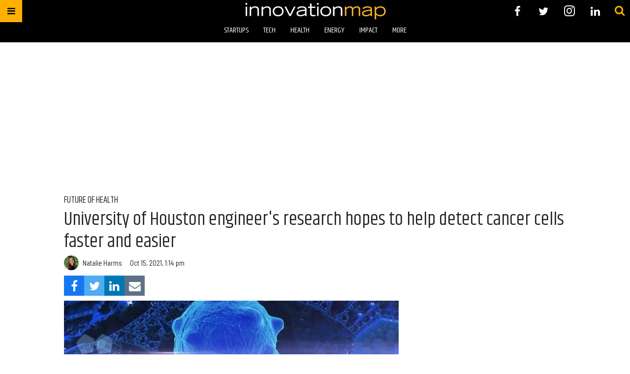

--- FILE ---
content_type: text/html; charset=utf-8
request_url: https://houston.innovationmap.com/university-of-houston-wei-chuan-shih-2655305130.html
body_size: 35751
content:
<!DOCTYPE html><!-- Powered by RebelMouse. https://www.rebelmouse.com --><html lang="en"><head prefix="og: https://ogp.me/ns# article: https://ogp.me/ns/article#"><script type="application/ld+json">{"@context":"https://schema.org","@type":"NewsArticle","author":{"@type":"Person","description":"Natalie is the inaugural editor at InnovationMap. Shoot her ideas, tips, comments, or whatever else you feel like sharing at natalie@innovationmap.com.","identifier":"19253876","image":{"@type":"ImageObject","url":"https://assets.rebelmouse.io/eyJhbGciOiJIUzI1NiIsInR5cCI6IkpXVCJ9.eyJpbWFnZSI6Imh0dHBzOi8vYXNzZXRzLnJibC5tcy81MzU4NzI0NC9vcmlnaW4ucG5nIiwiZXhwaXJlc19hdCI6MTgwNDA0Nzk3OH0.HLAeUBltL2n2_lNZaQtvZJCSZjbomwTJS0RZIWDdGCk/img.png?width=210"},"name":"Natalie Harms","url":"https://houston.innovationmap.com/u/natalieharms"},"dateModified":"2021-10-15T18:14:00Z","datePublished":"2021-10-15T18:14:00Z","description":"Early stage cancer is hard to detect, mostly because traditional diagnostic imaging cannot detect tumors smaller than a certain size. One Houston innovator is looking to change that.","headline":"University of Houston engineer's research hopes to help detect cancer cells faster and easier","image":[{"@type":"ImageObject","height":600,"url":"https://assets.rebelmouse.io/eyJhbGciOiJIUzI1NiIsInR5cCI6IkpXVCJ9.eyJpbWFnZSI6Imh0dHBzOi8vYXNzZXRzLnJibC5tcy8yNzY3NTgxOS9vcmlnaW4uanBnIiwiZXhwaXJlc19hdCI6MTgyOTU4NTY4N30.hKcCb5-xB6COTGxLQ0j9ZF3l0y8TtKTZHFOdUisF_NA/img.jpg?width=1200&height=600&coordinates=0%2C90%2C0%2C90","width":1200},{"@type":"ImageObject","height":1200,"url":"https://assets.rebelmouse.io/eyJhbGciOiJIUzI1NiIsInR5cCI6IkpXVCJ9.eyJpbWFnZSI6Imh0dHBzOi8vYXNzZXRzLnJibC5tcy8yNzY3NTgxOS9vcmlnaW4uanBnIiwiZXhwaXJlc19hdCI6MTgyOTU4NTY4N30.hKcCb5-xB6COTGxLQ0j9ZF3l0y8TtKTZHFOdUisF_NA/img.jpg?width=1200&height=1200&coordinates=90%2C0%2C90%2C0","width":1200},{"@type":"ImageObject","height":1500,"url":"https://assets.rebelmouse.io/eyJhbGciOiJIUzI1NiIsInR5cCI6IkpXVCJ9.eyJpbWFnZSI6Imh0dHBzOi8vYXNzZXRzLnJibC5tcy8yNzY3NTgxOS9vcmlnaW4uanBnIiwiZXhwaXJlc19hdCI6MTgyOTU4NTY4N30.hKcCb5-xB6COTGxLQ0j9ZF3l0y8TtKTZHFOdUisF_NA/img.jpg?width=2000&height=1500&coordinates=157%2C0%2C158%2C0","width":2000},{"@type":"ImageObject","height":700,"url":"https://assets.rebelmouse.io/eyJhbGciOiJIUzI1NiIsInR5cCI6IkpXVCJ9.eyJpbWFnZSI6Imh0dHBzOi8vYXNzZXRzLnJibC5tcy8yNzY3NTgxOS9vcmlnaW4uanBnIiwiZXhwaXJlc19hdCI6MTgyOTU4NTY4N30.hKcCb5-xB6COTGxLQ0j9ZF3l0y8TtKTZHFOdUisF_NA/img.jpg?width=1245&height=700&coordinates=0%2C67%2C0%2C67","width":1245}],"keywords":["university of houston","cancer research"],"mainEntityOfPage":{"@id":"https://houston.innovationmap.com/university-of-houston-wei-chuan-shih-2655305130.html","@type":"WebPage"},"publisher":{"@type":"Organization","logo":{"@type":"ImageObject","url":"https://assets.rebelmouse.io/eyJhbGciOiJIUzI1NiIsInR5cCI6IkpXVCJ9.eyJpbWFnZSI6Imh0dHBzOi8vYXNzZXRzLnJibC5tcy8yMTE2ODM0MC9vcmlnaW4uanBnIiwiZXhwaXJlc19hdCI6MTc3MjIzMzUxNX0.7pzeRTqLUTvkCA4P2uPQSG7gI3RDQ1evquvY1wFvSqc/img.jpg?width=210"},"name":"InnovationMap"},"thumbnailUrl":"https://assets.rebelmouse.io/eyJhbGciOiJIUzI1NiIsInR5cCI6IkpXVCJ9.eyJpbWFnZSI6Imh0dHBzOi8vYXNzZXRzLnJibC5tcy8yNzY3NTgxOS9vcmlnaW4uanBnIiwiZXhwaXJlc19hdCI6MTgyOTU4NTY4N30.hKcCb5-xB6COTGxLQ0j9ZF3l0y8TtKTZHFOdUisF_NA/img.jpg?width=210","url":"https://houston.innovationmap.com/university-of-houston-wei-chuan-shih-2655305130.html"}</script><meta charset="utf-8"/><meta name="google-site-verification" content="r2cab7R4oU-UGTryMISvqetk9CtDr32VT7GQtr9_j_E"/><link rel="preload" href="https://assets.rebelmouse.io/eyJhbGciOiJIUzI1NiIsInR5cCI6IkpXVCJ9.eyJpbWFnZSI6Imh0dHBzOi8vYXNzZXRzLnJibC5tcy8yNzY3NTgxOS9vcmlnaW4uanBnIiwiZXhwaXJlc19hdCI6MTgyOTU4NTY4N30.hKcCb5-xB6COTGxLQ0j9ZF3l0y8TtKTZHFOdUisF_NA/img.jpg?width=1200&height=800&quality=50&coordinates=0%2C30%2C0%2C30" as="image" fetchpriority="high"/><link rel="canonical" href="https://houston.innovationmap.com/university-of-houston-wei-chuan-shih-2655305130.html"/><meta property="fb:app_id" content="200167090048537"/><meta name="twitter:site" content="@InnovationMap"/><meta name="twitter:site:id" content="1048100713346289670"/><meta property="og:type" content="article"/><meta property="og:url" content="https://houston.innovationmap.com/university-of-houston-wei-chuan-shih-2655305130.html"/><meta property="og:site_name" content="InnovationMap"/><meta property="og:image" content="https://assets.rebelmouse.io/eyJhbGciOiJIUzI1NiIsInR5cCI6IkpXVCJ9.eyJpbWFnZSI6Imh0dHBzOi8vYXNzZXRzLnJibC5tcy8yNzY3NTgxOS9vcmlnaW4uanBnIiwiZXhwaXJlc19hdCI6MTgyOTU4NTY4N30.hKcCb5-xB6COTGxLQ0j9ZF3l0y8TtKTZHFOdUisF_NA/img.jpg?width=1200&height=600&coordinates=0%2C90%2C0%2C90"/><meta property="og:image:width" content="1200"/><meta property="og:image:height" content="600"/><meta property="og:title" content="University of Houston engineer&#39;s research hopes to help detect cancer cells faster and easier"/><meta property="og:description" content="Early stage cancer is hard to detect, mostly because traditional diagnostic imaging cannot detect tumors smaller than a certain size. One Houston innovator is looking to change that."/><meta name="description" content="future of health"/><meta name="keywords" content="university of houston, cancer research"/><meta property="article:publisher" content="308525273297932"/><meta name="referrer" content="always"/><meta name="twitter:card" content="summary_large_image"/><meta name="twitter:image" content="https://assets.rebelmouse.io/eyJhbGciOiJIUzI1NiIsInR5cCI6IkpXVCJ9.eyJpbWFnZSI6Imh0dHBzOi8vYXNzZXRzLnJibC5tcy8yNzY3NTgxOS9vcmlnaW4uanBnIiwiZXhwaXJlc19hdCI6MTgyOTU4NTY4N30.hKcCb5-xB6COTGxLQ0j9ZF3l0y8TtKTZHFOdUisF_NA/img.jpg?width=1200&height=600&coordinates=0%2C90%2C0%2C90"/><link rel="preconnect" href="https://assets.rebelmouse.io/" crossorigin="anonymous"/><link rel="preconnect" href="https://user-stats.rbl.ms/" crossorigin="anonymous"/><link rel="preconnect" href="https://pages-stats.rbl.ms/" crossorigin="anonymous"/><!--link rel="preload" href="https://static.rbl.ms/static/fonts/fontawesome/fontawesome-mini.woff" as="font" type="font/woff2" crossorigin--><script class="rm-i-script">window.REBELMOUSE_BOOTSTRAP_DATA = {"isUserLoggedIn": false, "site": {"id": 19034190, "isCommunitySite": false}, "runner": {"id": 19034190}, "post": {"id": 2655305130, "sections": [0, 23570998], "shareUrl": "https%3A%2F%2Fhouston.innovationmap.com%2Funiversity-of-houston-wei-chuan-shih-2655305130.html", "status": 0, "tags": ["university of houston", "cancer research"]}, "path": "/university-of-houston-wei-chuan-shih-2655305130.html", "pathParams": {"slug": "university-of-houston-wei-chuan-shih", "id": "2655305130"}, "resourceId": "pp_2655305130", "fbId": "200167090048537", "fbAppVersion": "v2.5", "clientGaId": "UA-9940336-13", "messageBusUri": "wss://messages.rebelmouse.io", "section": {"id": null}, "tag": {"slug": "cancer-research", "isSection": false}, "fullBootstrapUrl": "/res/bootstrap/data.js?site_id=19034190\u0026resource_id=pp_2655305130\u0026path_params=%7B%22slug%22%3A%22university-of-houston-wei-chuan-shih%22%2C%22id%22%3A%222655305130%22%7D\u0026override_device=desktop\u0026post_id=2655305130", "whitelabel_menu": {}, "useRiver": false, "engine": {"recaptchaSiteKey": null, "lazyLoadShortcodeImages": true, "backButtonGoToPage": true, "changeParticleUrlScroll": false, "countKeepReadingAsPageview": true, "defaultVideoPlayer": "", "theoPlayerLibraryLocation": "", "trackPageViewOnParticleUrlScroll": false, "webVitalsSampleRate": 100, "overrideDevicePixelRatio": null, "image_quality_level": 50, "sendEventsToCurrentDomain": false, "enableLoggedOutUserTracking": false, "useSmartLinks2": true}};
    </script><script class="rm-i-script">window.REBELMOUSE_BASE_ASSETS_URL = "https://houston.innovationmap.com/static/dist/social-ux/";
        window.REBELMOUSE_BASE_SSL_DOMAIN = "https://houston.innovationmap.com";
        window.REBELMOUSE_TASKS_QUEUE = [];
        window.REBELMOUSE_LOW_TASKS_QUEUE = [];
        window.REBELMOUSE_LOWEST_TASKS_QUEUE = [];
        window.REBELMOUSE_ACTIVE_TASKS_QUEUE = [];
        window.REBELMOUSE_STDLIB = {};
        window.RM_OVERRIDES = {};
        window.RM_AD_LOADER = [];
    </script><script src="https://houston.innovationmap.com/static/dist/social-ux/main.6bc7945fceb0d1ce31d3.bundle.mjs" class="rm-i-script" type="module" async="async" data-js-app="true" data-src-host="https://houston.innovationmap.com" data-src-file="main.mjs"></script><script src="https://houston.innovationmap.com/static/dist/social-ux/main.da8512cbfe75950eb816.bundle.js" class="rm-i-script" nomodule="nomodule" defer="defer" data-js-app="true" data-src-host="https://houston.innovationmap.com" data-src-file="main.js"></script><script src="https://houston.innovationmap.com/static/dist/social-ux/runtime.5f2854bedb02943ff2a5.bundle.mjs" class="rm-i-script" type="module" async="async" data-js-app="true" data-src-host="https://houston.innovationmap.com" data-src-file="runtime.mjs"></script><script src="https://houston.innovationmap.com/static/dist/social-ux/runtime.5fe7c9a46d72403f8fd3.bundle.js" class="rm-i-script" nomodule="nomodule" defer="defer" data-js-app="true" data-src-host="https://houston.innovationmap.com" data-src-file="runtime.js"></script><!-- we collected enough need to fix it first before turn in back on--><!--script src="//cdn.ravenjs.com/3.16.0/raven.min.js" crossorigin="anonymous"></script--><!--script type="text/javascript">
        Raven.config('https://6b64f5cc8af542cbb920e0238864390a@sentry.io/147999').install();
    </script--><link rel="manifest" href="/manifest.json"/><meta name="theme-color" content="#647187"/><script class="rm-i-script">
        if ('serviceWorker' in navigator) {
          window.addEventListener('load', function() {
            navigator.serviceWorker.register('/sw.js').then(function(registration) {
              console.log('ServiceWorker registration successful with scope: ', registration.scope);
            }, function(err) {
              console.log('ServiceWorker registration failed: ', err);
            });
          });
        } else {
          console.log('ServiceWorker not enabled');
        }
    </script><script class="rm-i-script">
        // fallback error prone google tag setup
        var googletag = googletag || {};
        googletag.cmd = googletag.cmd || [];
    </script><meta http-equiv="X-UA-Compatible" content="IE=edge"/><link rel="alternate" type="application/rss+xml" title="InnovationMap" href="/feeds/health.rss"/><meta name="viewport" content="width=device-width,initial-scale=1,minimum-scale=1.0"/><!-- TODO: move the default value from here --><title>University of Houston engineer's research hopes to help detect cancer cells faster and easier - InnovationMap</title><style class="rm-i-styles">
        article,aside,details,figcaption,figure,footer,header,hgroup,nav,section{display:block;}audio,canvas,video{display:inline-block;}audio:not([controls]){display:none;}[hidden]{display:none;}html{font-size:100%;-webkit-text-size-adjust:100%;-ms-text-size-adjust:100%;}body{margin:0;font-size:1em;line-height:1.4;}body,button,input,select,textarea{font-family:Tahoma,sans-serif;color:#5A5858;}::-moz-selection{background:#145A7C;color:#fff;text-shadow:none;}::selection{background:#145A7C;color:#fff;text-shadow:none;}:focus{outline:5px auto #2684b1;}a:hover,a:active{outline:0;}abbr[title]{border-bottom:1px dotted;}b,strong{font-weight:bold;}blockquote{margin:1em 40px;}dfn{font-style:italic;}hr{display:block;height:1px;border:0;border-top:1px solid #ccc;margin:1em 0;padding:0;}ins{background:#ff9;color:#000;text-decoration:none;}mark{background:#ff0;color:#000;font-style:italic;font-weight:bold;}pre,code,kbd,samp{font-family:monospace,serif;_font-family:'courier new',monospace;font-size:1em;}pre{white-space:pre;white-space:pre-wrap;word-wrap:break-word;}q{quotes:none;}q:before,q:after{content:"";content:none;}small{font-size:85%;}sub,sup{font-size:75%;line-height:0;position:relative;vertical-align:baseline;}sup{top:-0.5em;}sub{bottom:-0.25em;}ul,ol{margin:1em 0;padding:0 0 0 40px;}dd{margin:0 0 0 40px;}nav ul,nav ol{list-style:none;list-style-image:none;margin:0;padding:0;}img{border:0;-ms-interpolation-mode:bicubic;vertical-align:middle;}svg:not(:root){overflow:hidden;}figure{margin:0;}form{margin:0;}fieldset{border:0;margin:0;padding:0;}label{cursor:pointer;}legend{border:0;padding:0;}button,input{line-height:normal;}button,input[type="button"],input[type="reset"],input[type="submit"]{cursor:pointer;-webkit-appearance:button;}input[type="checkbox"],input[type="radio"]{box-sizing:border-box;padding:0;}input[type="search"]{-webkit-appearance:textfield;box-sizing:content-box;}input[type="search"]::-webkit-search-decoration{-webkit-appearance:none;}button::-moz-focus-inner,input::-moz-focus-inner{border:0;padding:0;}textarea{overflow:auto;vertical-align:top;resize:vertical;}input:invalid,textarea:invalid{background-color:#fccfcc;}table{border-collapse:collapse;border-spacing:0;}td{vertical-align:top;}.ir{display:block;border:0;text-indent:-999em;overflow:hidden;background-color:transparent;background-repeat:no-repeat;text-align:left;direction:ltr;}.ir br{display:none;}.hidden{display:none !important;visibility:hidden;}.visuallyhidden{border:0;clip:rect(0 0 0 0);height:1px;margin:-1px;overflow:hidden;padding:0;position:absolute;width:1px;}.visuallyhidden.focusable:active,.visuallyhidden.focusable:focus{clip:auto;height:auto;margin:0;overflow:visible;position:static;width:auto;}.invisible{visibility:hidden;}.clearfix:before,.clearfix:after{content:"";display:table;}.clearfix:after{clear:both;}.clearfix{zoom:1;}.zindex20{z-index:20;}.zindex30{z-index:30;}.zindex40{z-index:40;}.zindex50{z-index:50;}html{font-size:18pxpx;font-family:Khand;line-height:1.4;color:rgba(34, 34, 34, 1);font-weight:normal;}body,button,input,select,textarea{font-family:Khand;color:rgba(34, 34, 34, 1);}.col,body{font-size:1.6rem;line-height:1.4;}a{color:#ffb000;text-decoration:none;}a:hover{color:#FFB819;text-decoration:none;}.with-primary-color{color:#ffb000;}.with-primary-color:hover{color:#FFB819;}.js-tab,.js-keep-reading,.js-toggle{cursor:pointer;}.noselect{-webkit-touch-callout:none;-webkit-user-select:none;-khtml-user-select:none;-moz-user-select:none;-ms-user-select:none;user-select:none;}.tabs__tab{display:inline-block;padding:10px;}.tabs__tab-content{display:none;}.tabs__tab-content.active{display:block;}button:focus,input[type="text"],input[type="email"]{outline:0;}audio,canvas,iframe,img,svg,video{vertical-align:middle;max-width:100%;}textarea{resize:vertical;}.main{background-color:rgba(255, 255, 255, 1);position:relative;overflow:hidden;}.valign-wrapper{display:-webkit-flex;display:-ms-flexbox;display:flex;-webkit-align-items:center;-ms-flex-align:center;align-items:center;}.valign-wrapper .valign{display:block;}#notification{position:fixed;}.article-module__controls-placeholder{position:absolute;}.display-block{display:block;}.cover-all{position:absolute;width:100%;height:100%;}.full-width{width:100%;}.fa{font-family:FontAwesome,"fontawesome-mini" !important;}.fa.fa-instagram{font-size:1.15em;}.fa-googleplus:before{content:"\f0d5";}.post-partial,.overflow-visible{overflow:visible !important;}.attribute-data{margin:0 10px 10px 0;padding:5px 10px;background-color:#ffb000;color:white;border-radius:3px;margin-bottom:10px;display:inline-block;}.attribute-data[value=""]{display:none;}.badge{display:inline-block;overflow:hidden;}.badge-image{border-radius:100%;}.js-expandable.expanded .js-expand,.js-expandable:not(.expanded) .js-contract{display:none;}.js-scroll-trigger{display:block;width:100%;}.sticky-target:not(.legacy){position:fixed;opacity:0;top:0;will-change:transform;transform:translate3d(0px,0px,0px);}.sticky-target.legacy{position:relative;}.sticky-target.legacy.sticky-active{position:fixed;}.color-inherit:hover,.color-inherit{color:inherit;}.js-appear-on-expand{transition:all 350ms;height:0;overflow:hidden;opacity:0;}.content-container{display:none;}.expanded .content-container{display:block;}.expanded .js-appear-on-expand{opacity:1;height:auto;}.logged-out-user .js-appear-on-expand{height:0;opacity:0;}.h1,.h2{margin:0;padding:0;font-size:1em;font-weight:normal;}.lazyload-placeholder{display:none;position:absolute;text-align:center;background:rgba(0,0,0,0.1);top:0;bottom:0;left:0;right:0;}div[runner-lazy-loading] .lazyload-placeholder,iframe[runner-lazy-loading] + .lazyload-placeholder{display:block;}.abs-pos-center{position:absolute;top:0;bottom:0;left:0;right:0;margin:auto;}.relative{position:relative;}.runner-spinner{position:absolute;top:0;bottom:0;left:0;right:0;margin:auto;width:50px;}.runner-spinner:before{content:"";display:block;padding-top:100%;}.rm-non-critical-loaded .runner-spinner-circular{animation:rotate 2s linear infinite;height:100%;transform-origin:center center;width:100%;position:absolute;top:0;bottom:0;left:0;right:0;margin:auto;}.position-relative{position:relative;}.collection-button{display:inline-block;}.rm-non-critical-loaded .runner-spinner-path{stroke-dasharray:1,200;stroke-dashoffset:0;animation:dash 1.5s ease-in-out infinite,color 6s ease-in-out infinite;stroke-linecap:round;}.pagination-container .pagination-wrapper{display:flex;align-items:center;}.pagination-container .pagination-wrapper a{color:rgba(59,141,242,1);margin:0 5px;}@keyframes rotate{100%{transform:rotate(360deg);}}@keyframes dash{0%{stroke-dasharray:1,200;stroke-dashoffset:0;}50%{stroke-dasharray:89,200;stroke-dashoffset:-35px;}100%{stroke-dasharray:89,200;stroke-dashoffset:-124px;}}@keyframes color{100%,0%{stroke:rgba(255,255,255,1);}40%{stroke:rgba(255,255,255,0.6);}66%{stroke:rgba(255,255,255,0.9);}80%,90%{stroke:rgba(255,255,255,0.7);}}.js-section-loader-feature-container > .slick-list > .slick-track > .slick-slide:not(.slick-active){height:0;visibility:hidden;}.rebellt-item-media-container .instagram-media{margin-left:auto !important;margin-right:auto !important;}.js-hidden-panel{position:fixed;top:0;left:0;right:0;transition:all 300ms;z-index:10;}.js-hidden-panel.active{transform:translate3d(0,-100%,0);}.content{margin-left:auto;margin-right:auto;max-width:1100px;width:90%;}.ad-tag{text-align:center;}.ad-tag__inner{display:inline-block;}.content .ad-tag{margin-left:-5%;margin-right:-5%;}@media (min-width:768px){.content .ad-tag{margin-left:auto;margin-right:auto;}}.user-prefs{display:none;}.no-mb:not(:last-child){margin-bottom:0;}.no-mt:not(:first-child){margin-top:0;}.sm-mt-0:not(:empty):before,.sm-mt-1:not(:empty):before,.sm-mt-2:not(:empty):before,.sm-mb-0:not(:empty):after,.sm-mb-1:not(:empty):after,.sm-mb-2:not(:empty):after,.md-mt-0:not(:empty):before,.md-mt-1:not(:empty):before,.md-mt-2:not(:empty):before,.md-mb-0:not(:empty):after,.md-mb-1:not(:empty):after,.md-mb-2:not(:empty):after,.lg-mt-0:not(:empty):before,.lg-mt-1:not(:empty):before,.lg-mt-2:not(:empty):before,.lg-mb-0:not(:empty):after,.lg-mb-1:not(:empty):after,.lg-mb-2:not(:empty):after{content:'';display:block;overflow:hidden;}.sm-mt-0:not(:empty):before{margin-bottom:0;}.sm-mt-0 > *{margin-top:0;}.sm-mt-1:not(:empty):before{margin-bottom:-10px;}.sm-mt-1 > *{margin-top:10px;}.sm-mt-2:not(:empty):before{margin-bottom:-20px;}.sm-mt-2 > *{margin-top:20px;}.sm-mb-0:not(:empty):after{margin-top:0;}.sm-mb-0 > *{margin-bottom:0;}.sm-mb-1:not(:empty):after{margin-top:-10px;}.sm-mb-1 > *{margin-bottom:10px;}.sm-mb-2:not(:empty):after{margin-top:-20px;}.sm-mb-2 > *{margin-bottom:20px;}@media (min-width:768px){.md-mt-0:not(:empty):before{margin-bottom:0;}.md-mt-0 > *{margin-top:0;}.md-mt-1:not(:empty):before{margin-bottom:-10px;}.md-mt-1 > *{margin-top:10px;}.md-mt-2:not(:empty):before{margin-bottom:-20px;}.md-mt-2 > *{margin-top:20px;}.md-mb-0:not(:empty):after{margin-top:0;}.md-mb-0 > *{margin-bottom:0;}.md-mb-1:not(:empty):after{margin-top:-10px;}.md-mb-1 > *{margin-bottom:10px;}.md-mb-2:not(:empty):after{margin-top:-20px;}.md-mb-2 > *{margin-bottom:20px;}}@media (min-width:1024px){.lg-mt-0:not(:empty):before{margin-bottom:0;}.lg-mt-0 > *{margin-top:0;}.lg-mt-1:not(:empty):before{margin-bottom:-10px;}.lg-mt-1 > *{margin-top:10px;}.lg-mt-2:not(:empty):before{margin-bottom:-20px;}.lg-mt-2 > *{margin-top:20px;}.lg-mb-0:not(:empty):after{margin-top:0;}.lg-mb-0 > *{margin-bottom:0;}.lg-mb-1:not(:empty):after{margin-top:-10px;}.lg-mb-1 > *{margin-bottom:10px;}.lg-mb-2:not(:empty):after{margin-top:-20px;}.lg-mb-2 > *{margin-bottom:20px;}}.sm-cp-0{padding:0;}.sm-cp-1{padding:10px;}.sm-cp-2{padding:20px;}@media (min-width:768px){.md-cp-0{padding:0;}.md-cp-1{padding:10px;}.md-cp-2{padding:20px;}}@media (min-width:1024px){.lg-cp-0{padding:0;}.lg-cp-1{padding:10px;}.lg-cp-2{padding:20px;}}.mb-2 > *{margin-bottom:20px;}.mb-2 > :last-child{margin-bottom:0;}.v-sep > *{margin-bottom:20px;}@media (min-width:768px){.v-sep > *{margin-bottom:40px;}}.v-sep > *:last-child{margin-bottom:0;}@media only screen and (max-width:767px){.hide-mobile{display:none !important;}}@media only screen and (max-width:1023px){.hide-tablet-and-mobile{display:none !important;}}@media only screen and (min-width:768px){.hide-tablet-and-desktop{display:none !important;}}@media only screen and (min-width:768px) and (max-width:1023px){.hide-tablet{display:none !important;}}@media only screen and (min-width:1024px){.hide-desktop{display:none !important;}}.row.px10{margin-left:-10px;margin-right:-10px;}.row.px10 > .col{padding-left:10px;padding-right:10px;}.row.px20{margin-left:-20px;margin-right:-20px;}.row.px20 > .col{padding-left:20px;padding-right:20px;}.row{margin-left:auto;margin-right:auto;overflow:hidden;}.row:after{content:'';display:table;clear:both;}.row:not(:empty){margin-bottom:-20px;}.col{margin-bottom:20px;}@media (min-width:768px){.col{margin-bottom:40px;}.row:not(:empty){margin-bottom:-40px;}}.row .col{float:left;box-sizing:border-box;}.row .col.pull-right{float:right;}.row .col.s1{width:8.3333333333%;}.row .col.s2{width:16.6666666667%;}.row .col.s3{width:25%;}.row .col.s4{width:33.3333333333%;}.row .col.s5{width:41.6666666667%;}.row .col.s6{width:50%;}.row .col.s7{width:58.3333333333%;}.row .col.s8{width:66.6666666667%;}.row .col.s9{width:75%;}.row .col.s10{width:83.3333333333%;}.row .col.s11{width:91.6666666667%;}.row .col.s12{width:100%;}@media only screen and (min-width:768px){.row .col.m1{width:8.3333333333%;}.row .col.m2{width:16.6666666667%;}.row .col.m3{width:25%;}.row .col.m4{width:33.3333333333%;}.row .col.m5{width:41.6666666667%;}.row .col.m6{width:50%;}.row .col.m7{width:58.3333333333%;}.row .col.m8{width:66.6666666667%;}.row .col.m9{width:75%;}.row .col.m10{width:83.3333333333%;}.row .col.m11{width:91.6666666667%;}.row .col.m12{width:100%;}}@media only screen and (min-width:1024px){.row .col.l1{width:8.3333333333%;}.row .col.l2{width:16.6666666667%;}.row .col.l3{width:25%;}.row .col.l4{width:33.3333333333%;}.row .col.l5{width:41.6666666667%;}.row .col.l6{width:50%;}.row .col.l7{width:58.3333333333%;}.row .col.l8{width:66.6666666667%;}.row .col.l9{width:75%;}.row .col.l10{width:83.3333333333%;}.row .col.l11{width:91.6666666667%;}.row .col.l12{width:100%;}}.widget{position:relative;box-sizing:border-box;}.widget:hover .widget__headline a{color:#FFB819;}.widget__headline{font-family:"Barlow Semi Condensed";color:rgba(34, 34, 34, 1);cursor:pointer;}.widget__headline-text{font-family:inherit;color:inherit;word-break:break-word;}.widget__section-text{display:block;}.image,.widget__image{background-position:center;background-repeat:no-repeat;background-size:cover;display:block;z-index:0;}.widget__play{position:absolute;width:100%;height:100%;text-align:center;}.rm-widget-image-holder{position:relative;}.rm-video-holder{position:absolute;width:100%;height:100%;top:0;left:0;}.rm-zindex-hidden{display:none;z-index:-1;}.rm-widget-image-holder .widget__play{top:0;left:0;}.image.no-image{background-color:#e4e4e4;}.widget__video{position:relative;}.widget__video .rm-scrop-spacer{padding-bottom:56.25%;}.widget__video.rm-video-tiktok{max-width:605px;}.widget__video video,.widget__video iframe{position:absolute;top:0;left:0;height:100%;}.widget__product-vendor{font-size:1.5em;line-height:1.5;margin:25px 0;}.widget__product-buy-link{margin:15px 0;}.widget__product-buy-link-btn{background-color:#000;color:#fff;display:inline-block;font-size:1.6rem;line-height:1em;padding:1.25rem;font-weight:700;}.widget__product-buy-btn:hover{color:#fff;}.widget__product-price{font-size:1.5em;line-height:1.5;margin:25px 0;}.widget__product-compare-at-price{text-decoration:line-through;}.rebellt-item.is--mobile,.rebellt-item.is--tablet{margin-bottom:0.85em;}.rebellt-item.show_columns_on_mobile.col2,.rebellt-item.show_columns_on_mobile.col3{display:inline-block;vertical-align:top;}.rebellt-item.show_columns_on_mobile.col2{width:48%;}.rebellt-item.show_columns_on_mobile.col3{width:32%;}@media only screen and (min-width:768px){.rebellt-item.col2:not(.show_columns_on_mobile),.rebellt-item.col3:not(.show_columns_on_mobile){display:inline-block;vertical-align:top;}.rebellt-item.col2:not(.show_columns_on_mobile){width:48%;}.rebellt-item.col3:not(.show_columns_on_mobile){width:32%;}}.rebellt-item.parallax{background-size:cover;background-attachment:fixed;position:relative;left:calc(-50vw + 50%);width:100vw;min-height:100vh;padding:0 20%;box-sizing:border-box;max-width:inherit;text-align:center;z-index:3;}.rebellt-item.parallax.is--mobile{background-position:center;margin-bottom:0;padding:0 15%;}.rebellt-item.parallax.has-description:before,.rebellt-item.parallax.has-description:after{content:"";display:block;padding-bottom:100%;}.rebellt-item.parallax.has-description.is--mobile:before,.rebellt-item.parallax.has-description.is--mobile:after{padding-bottom:90vh;}.rebellt-item.parallax h3,.rebellt-item.parallax p{color:white;text-shadow:1px 0 #000;}.rebellt-item.parallax.is--mobile p{font-size:18px;font-weight:400;}.rebellt-ecommerce h3{font-size:1.8em;margin-bottom:15px;}.rebellt-ecommerce--vendor{font-size:1.5em;line-height:1.5;margin:25px 0;}.rebellt-ecommerce--price{font-size:1.5em;line-height:1.5;margin:25px 0;}.rebellt-ecommerce--compare-at-price{text-decoration:line-through;}.rebellt-ecommerce--buy{margin:15px 0;}.rebellt-ecommerce--btn{background-color:#000;color:#fff;display:inline-block;font-size:1.6rem;line-height:1em;padding:1.25rem;font-weight:700;}.rebellt-ecommerce--btn:hover{color:#fff;}.rebelbar.skin-simple{height:50px;line-height:50px;color:rgba(34, 34, 34, 1);font-size:1.2rem;border-left:none;border-right:none;background-color:#fff;}.rebelbar.skin-simple .rebelbar__inner{position:relative;height:100%;margin:0 auto;padding:0 20px;max-width:1300px;}.rebelbar.skin-simple .logo{float:left;}.rebelbar.skin-simple .logo__image{max-height:50px;max-width:190px;}.rebelbar--fake.skin-simple{position:relative;border-color:#fff;}.rebelbar--fixed.skin-simple{position:absolute;width:100%;z-index:3;}.with-fixed-header .rebelbar--fixed.skin-simple{position:fixed;top:0;}.rebelbar.skin-simple .rebelbar__menu-toggle{position:relative;cursor:pointer;float:left;text-align:center;font-size:0;width:50px;margin-left:-15px;height:100%;color:rgba(34, 34, 34, 1);}.rebelbar.skin-simple i{vertical-align:middle;display:inline-block;font-size:20px;}.rebelbar.skin-simple .rebelbar__menu-toggle:hover{color:#FFB819;}.rebelbar.skin-simple .rebelbar__section-links{display:none;padding:0 100px 0 40px;overflow:hidden;height:100%;}.rebelbar.skin-simple .rebelbar__section-list{margin:0 -15px;height:100%;}.rebelbar.skin-simple .rebelbar__section-links li{display:inline-block;padding:0 15px;text-align:left;}.rebelbar.skin-simple .rebelbar__section-link{color:rgba(34, 34, 34, 1);display:block;font-size:1.8rem;font-weight:400;text-decoration:none;}.rebelbar.skin-simple .rebelbar__section-link:hover{color:#FFB819;}.rebelbar.skin-simple .rebelbar__sharebar.sharebar{display:none;}.rebelbar.skin-simple .rebelbar__section-list.js--active .rebelbar__more-sections-button{visibility:visible;}.rebelbar.skin-simple .rebelbar__more-sections-button{cursor:pointer;visibility:hidden;}.rebelbar.skin-simple #rebelbar__more-sections{visibility:hidden;position:fixed;line-height:70px;left:0;width:100%;background-color:#1f1f1f;}.rebelbar.skin-simple #rebelbar__more-sections a{color:white;}.rebelbar.skin-simple #rebelbar__more-sections.opened{visibility:visible;}@media only screen and (min-width:768px){.rebelbar.skin-simple .rebelbar__menu-toggle{margin-right:15px;}.rebelbar.skin-simple{height:100px;line-height:100px;font-weight:700;}.rebelbar.skin-simple .logo__image{max-width:350px;max-height:100px;}.rebelbar.skin-simple .rebelbar__inner{padding:0 40px;}.rebelbar.skin-simple .rebelbar__sharebar.sharebar{float:left;margin-top:20px;margin-bottom:20px;padding-left:40px;}}@media (min-width:960px){.rebelbar.skin-simple .rebelbar__section-links{display:block;}.with-floating-shares .rebelbar.skin-simple .search-form{display:none;}.with-floating-shares .rebelbar.skin-simple .rebelbar__sharebar.sharebar{display:block;}.with-floating-shares .rebelbar.skin-simple .rebelbar__section-links{display:none;}}.menu-global{display:none;width:100%;position:fixed;z-index:3;color:white;background-color:#1a1a1a;height:100%;font-size:1.8rem;overflow-y:auto;overflow-x:hidden;line-height:1.6em;}@media (min-width:768px){.menu-global{display:block;max-width:320px;top:0;-webkit-transform:translate(-320px,0);transform:translate(-320px,0);transform:translate3d(-320px,0,0);}.menu-global,.all-content-wrapper{transition:transform .2s cubic-bezier(.2,.3,.25,.9);}}.menu-overlay{position:fixed;top:-100%;left:0;height:0;width:100%;cursor:pointer;visibility:hidden;opacity:0;transition:opacity 200ms;}.menu-opened .menu-overlay{visibility:visible;height:100%;z-index:1;opacity:1;top:0;}@media only screen and (min-width:768px){.menu-opened .menu-overlay{z-index:10;background:rgba(255,255,255,.6);}}@media (min-width:960px){.logged-out-user .rebelbar.skin-simple .menu-overlay{display:none;}}@media (min-width:600px){.rm-resized-container-5{width:5%;}.rm-resized-container-10{width:10%;}.rm-resized-container-15{width:15%;}.rm-resized-container-20{width:20%;}.rm-resized-container-25{width:25%;}.rm-resized-container-30{width:30%;}.rm-resized-container-35{width:35%;}.rm-resized-container-40{width:40%;}.rm-resized-container-45{width:45%;}.rm-resized-container-50{width:50%;}.rm-resized-container-55{width:55%;}.rm-resized-container-60{width:60%;}.rm-resized-container-65{width:65%;}.rm-resized-container-70{width:70%;}.rm-resized-container-75{width:75%;}.rm-resized-container-80{width:80%;}.rm-resized-container-85{width:85%;}.rm-resized-container-90{width:90%;}.rm-resized-container-95{width:95%;}.rm-resized-container-100{width:100%;}}.rm-embed-container{position:relative;}.rm-embed-container.rm-embed-instagram{max-width:540px;}.rm-embed-container.rm-embed-tiktok{max-width:572px;min-height:721px;}.rm-embed-container.rm-embed-tiktok blockquote,.rm-embed-twitter blockquote{all:revert;}.rm-embed-container.rm-embed-tiktok blockquote{margin-left:0;margin-right:0;position:relative;}.rm-embed-container.rm-embed-tiktok blockquote,.rm-embed-container.rm-embed-tiktok blockquote > iframe,.rm-embed-container.rm-embed-tiktok blockquote > section{width:100%;min-height:721px;display:block;}.rm-embed-container.rm-embed-tiktok blockquote > section{position:absolute;top:0;left:0;right:0;bottom:0;display:flex;align-items:center;justify-content:center;flex-direction:column;text-align:center;}.rm-embed-container.rm-embed-tiktok blockquote > section:before{content:"";display:block;width:100%;height:300px;border-radius:8px;}.rm-embed-container > .rm-embed,.rm-embed-container > .rm-embed-holder{position:absolute;top:0;left:0;}.rm-embed-holder{display:block;height:100%;width:100%;display:flex;align-items:center;}.rm-embed-container > .rm-embed-spacer{display:block;}.rm-embed-twitter{max-width:550px;margin-top:10px;margin-bottom:10px;}.rm-embed-twitter blockquote{position:relative;height:100%;width:100%;flex-direction:column;display:flex;align-items:center;justify-content:center;flex-direction:column;text-align:center;}.rm-embed-twitter:not(.rm-off) .twitter-tweet{margin:0 !important;}.logo__image,.image-element__img,.rm-lazyloadable-image{max-width:100%;height:auto;}.logo__image,.image-element__img{width:auto;}@media (max-width:768px){.rm-embed-spacer.rm-embed-spacer-desktop{display:none;}}@media (min-width:768px){.rm-embed-spacer.rm-embed-spacer-mobile{display:none;}}.sharebar{margin:0 -4px;padding:0;font-size:0;line-height:0;}.sharebar a{color:#fff;}.sharebar a:hover{text-decoration:none;color:#fff;}.sharebar .share,.sharebar .share-plus{display:inline-block;margin:0 4px;font-size:14px;font-weight:400;padding:0 10px;width:20px;min-width:20px;height:40px;line-height:38px;text-align:center;vertical-align:middle;border-radius:2px;}.sharebar .share-plus i,.sharebar .share i{display:inline-block;vertical-align:middle;}.sharebar .hide-button{display:none;}.sharebar.enable-panel .hide-button{display:inline-block;}.sharebar.enable-panel .share-plus{display:none;}.sharebar.with-first-button-caption:not(.enable-panel) .share:first-child{width:68px;}.sharebar.with-first-button-caption:not(.enable-panel) .share:first-child:after{content:'Share';padding-left:5px;vertical-align:middle;}.sharebar--fixed{display:none;position:fixed;bottom:0;z-index:1;text-align:center;width:100%;left:0;margin:20px auto;}.with-floating-shares .sharebar--fixed{display:block;}.sharebar.fly_shared:not(.enable-panel) .share:nth-child(5){display:none;}.share-media-panel .share-media-panel-pinit{position:absolute;right:0;bottom:0;background-color:transparent;}.share-media-panel-pinit_share{background-image:url('/static/img/whitelabel/runner/spritesheets/pin-it-sprite.png');background-color:#BD081C;background-position:-1px -17px;border-radius:4px;float:right;height:34px;margin:7px;width:60px;background-size:194px auto;}.share-media-panel-pinit_share:hover{opacity:.9;}@media (min-width:768px){.sharebar .share-plus .fa,.sharebar .share .fa{font-size:22px;}.sharebar .share,.sharebar .share-plus{padding:0 15px;width:30px;min-width:30px;height:60px;line-height:60px;margin:0 4px;font-size:16px;}.sharebar.with-first-button-caption:not(.enable-panel) .share:first-child{width:180px;}.sharebar.with-first-button-caption:not(.enable-panel) .share:first-child:after{content:'Share this story';padding-left:10px;vertical-align:middle;text-transform:uppercase;}.share-media-panel-pinit_share{background-position:-60px -23px;height:45px;margin:10px;width:80px;}}.action-btn{display:block;font-size:1.6rem;color:#ffb000;cursor:pointer;border:2px solid #ffb000;border-color:#ffb000;border-radius:2px;line-height:1em;padding:1.6rem;font-weight:700;text-align:center;}.action-btn:hover{color:#FFB819;border:2px solid #FFB819;border-color:#FFB819;}.section-headline__text{font-size:3rem;font-weight:700;line-height:1;}.section-headline__text{color:rgba(34, 34, 34, 1);}@media (min-width:768px){.section-headline__text{font-size:3.6rem;}.content__main .section-headline__text{margin-top:-.3rem;margin-bottom:2rem;}}.module-headline__text{font-size:3rem;font-weight:700;color:#808080;}@media (min-width:768px){.module-headline__text{font-size:3.6rem;}}.search-form{position:absolute;top:0;right:20px;z-index:1;}.search-form__text-input{display:none;height:42px;font-size:1.3rem;background-color:#f4f4f4;border:none;color:#8f8f8f;text-indent:10px;padding:0;width:220px;position:absolute;right:-10px;top:0;bottom:0;margin:auto;}.search-form .search-form__submit{display:none;position:relative;border:none;bottom:2px;background-color:transparent;}.search-form__text-input:focus,.search-form__submit:focus{border:0 none;-webkit-box-shadow:none;-moz-box-shadow:none;box-shadow:none;outline:0 none;}.show-search .search-form__close{position:absolute;display:block;top:0;bottom:0;margin:auto;height:1rem;right:-28px;}.search-form__open{vertical-align:middle;bottom:2px;display:inline-block;position:relative;color:rgba(34, 34, 34, 1);font-size:1.9rem;}.show-search .search-form__text-input{display:block;}.show-search .search-form__submit{display:inline-block;vertical-align:middle;padding:0;color:rgba(34, 34, 34, 1);font-size:1.9rem;}.search-form__close,.show-search .search-form__open{display:none;}.quick-search{display:block;border-bottom:1px solid #d2d2d2;padding:24px 0 28px;margin-bottom:20px;position:relative;}.quick-search__submit{background-color:transparent;border:0;padding:0;margin:0;position:absolute;zoom:.75;color:#000;}.quick-search__input{background-color:transparent;border:0;padding:0;font-size:1.5rem;font-weight:700;line-height:3em;padding-left:40px;width:100%;box-sizing:border-box;}@media (min-width:768px){.search-form{right:40px;}.quick-search{margin-bottom:40px;padding:0 0 20px;}.quick-search__submit{zoom:1;}.quick-search__input{line-height:2.2em;padding-left:60px;}}.search-widget{position:relative;}.search-widget__input,.search-widget__submit{border:none;padding:0;margin:0;color:rgba(34, 34, 34, 1);background:transparent;font-size:inherit;line-height:inherit;}.social-links__link{display:inline-block;padding:12px;line-height:0;width:25px;height:25px;border-radius:50%;margin:0 6px;font-size:1.5em;text-align:center;position:relative;vertical-align:middle;color:white;}.social-links__link:hover{color:white;}.social-links__link > span{position:absolute;top:0;left:0;right:0;bottom:0;margin:auto;height:1em;}.article__body{font-family:"Barlow Semi Condensed";}.body-description .horizontal-rule{border-top:2px solid #eee;}.article-content blockquote{border-left:5px solid #ffb000;border-left-color:#ffb000;color:#656565;padding:0 0 0 25px;margin:1em 0 1em 25px;}.article__splash-custom{position:relative;}.body hr{display:none;}.article-content .media-caption{color:#9a9a9a;font-size:1.4rem;line-height:2;}.giphy-image{margin-bottom:0;}.article-body a{word-wrap:break-word;}.article-content .giphy-image__credits-wrapper{margin:0;}.article-content .giphy-image__credits{color:#000;font-size:1rem;}.article-content .image-media,.article-content .giphy-image .media-photo-credit{display:block;}.tags{color:#ffb000;margin:0 -5px;}.tags__item{margin:5px;display:inline-block;}.tags .tags__item{line-height:1;}.slideshow .carousel-control{overflow:hidden;}.shortcode-media .media-caption,.shortcode-media .media-photo-credit{display:block;}@media (min-width:768px){.tags{margin:0 -10px;}.tags__item{margin:10px;}.article-content__comments-wrapper{border-bottom:1px solid #d2d2d2;margin-bottom:20px;padding-bottom:40px;}}.subscription-widget{background:#ffb000;padding:30px;}.subscription-widget .module-headline__text{text-align:center;font-size:2rem;font-weight:400;color:#fff;}.subscription-widget .social-links{margin-left:-10px;margin-right:-10px;text-align:center;font-size:0;}.subscription-widget .social-links__link{display:inline-block;vertical-align:middle;width:39px;height:39px;color:#fff;box-sizing:border-box;border-radius:50%;font-size:20px;margin:0 5px;line-height:35px;background:transparent;border:2px solid #fff;border-color:#fff;}.subscription-widget .social-links__link:hover{color:#FFB819;border-color:#FFB819;background:transparent;}.subscription-widget .social-links__link .fa-instagram{margin:5px 0 0 1px;}.subscription-widget__site-links{margin:30px -5px;text-align:center;font-size:.8em;}.subscription-widget__site-link{padding:0 5px;color:inherit;}.newsletter-element__form{text-align:center;position:relative;max-width:500px;margin-left:auto;margin-right:auto;}.newsletter-element__submit,.newsletter-element__input{border:0;padding:10px;font-size:1.6rem;font-weight:500;height:40px;line-height:20px;margin:0;}.newsletter-element__submit{background:#808080;color:#fff;position:absolute;top:0;right:0;}.newsletter-element__submit:hover{opacity:.9;}.newsletter-element__input{background:#f4f4f4;width:100%;color:#8f8f8f;padding-right:96px;box-sizing:border-box;}.gdpr-cookie-wrapper{position:relative;left:0;right:0;padding:.5em;box-sizing:border-box;}.gdpr-cookie-controls{text-align:right;}.runner-authors-list{margin-top:0;margin-bottom:0;padding-left:0;list-style-type:none;}.runner-authors-author-wrapper{display:flex;flex-direction:row;flex-wrap:nowrap;justify-content:flex-start;align-items:stretch;align-content:stretch;}.runner-authors-avatar-thumb{display:inline-block;border-radius:100%;width:55px;height:55px;background-repeat:no-repeat;background-position:center;background-size:cover;overflow:hidden;}.runner-authors-avatar-thumb img{width:100%;height:100%;display:block;object-fit:cover;border-radius:100%;}.runner-authors-avatar-fallback{display:flex;align-items:center;justify-content:center;width:100%;height:100%;font-size:12px;line-height:1.1;text-align:center;padding:4px;background:#e0e0e0;color:#555;font-weight:600;text-transform:uppercase;border-radius:100%;overflow:hidden;}.runner-authors-author-info{width:calc(100% - 55px);}.runner-author-name-container{padding:0 6px;}.rm-breadcrumb__list{margin:0;padding:0;}.rm-breadcrumb__item{list-style-type:none;display:inline;}.rm-breadcrumb__item:last-child .rm-breadcrumb__separator{display:none;}.rm-breadcrumb__item:last-child .rm-breadcrumb__link,.rm-breadcrumb__link.disabled{pointer-events:none;color:inherit;}.social-tab-i .share-fb:after,.social-tab-i .share-tw:after{content:none;}.share-buttons .social-tab-i a{margin-right:0;}.share-buttons .social-tab-i li{line-height:1px;float:left;}.share-buttons .social-tab-i ul{margin:0;padding:0;list-style:none;}.share-tab-img{max-width:100%;padding:0;margin:0;position:relative;overflow:hidden;display:inline-block;}.share-buttons .social-tab-i{position:absolute;bottom:0;right:0;margin:0;padding:0;z-index:1;list-style-type:none;}.close-share-mobile,.show-share-mobile{background-color:rgba(0,0,0,.75);}.share-buttons .social-tab-i.show-mobile-share-bar .close-share-mobile,.share-buttons .social-tab-i .show-share-mobile,.share-buttons .social-tab-i .share{width:30px;height:30px;line-height:27px;padding:0;text-align:center;display:inline-block;vertical-align:middle;}.share-buttons .social-tab-i.show-mobile-share-bar .show-share-mobile,.share-buttons .social-tab-i .close-share-mobile{display:none;}.share-buttons .social-tab-i .icons-share{vertical-align:middle;display:inline-block;font:normal normal normal 14px/1 FontAwesome;color:white;}.social-tab-i .icons-share.fb:before{content:'\f09a';}.social-tab-i .icons-share.tw:before{content:'\f099';}.social-tab-i .icons-share.pt:before{content:'\f231';}.social-tab-i .icons-share.tl:before{content:'\f173';}.social-tab-i .icons-share.em:before{content:'\f0e0';}.social-tab-i .icons-share.sprite-shares-close:before{content:'\f00d';}.social-tab-i .icons-share.sprite-shares-share:before{content:'\f1e0';}@media only screen and (max-width:768px){.share-tab-img .social-tab-i{display:block;}.share-buttons .social-tab-i .share{display:none;}.share-buttons .social-tab-i.show-mobile-share-bar .share{display:block;}.social-tab-i li{float:left;}}@media only screen and (min-width:769px){.social-tab-i .close-share-mobile,.social-tab-i .show-share-mobile{display:none !important;}.share-tab-img .social-tab-i{display:none;}.share-tab-img:hover .social-tab-i{display:block;}.share-buttons .social-tab-i .share{width:51px;height:51px;line-height:47px;}.share-buttons .social-tab-i{margin:5px 0 0 5px;top:0;left:0;bottom:auto;right:auto;display:none;}.share-buttons .social-tab-i .share{display:block;}}.accesibility-hidden{border:0;clip:rect(1px 1px 1px 1px);clip:rect(1px,1px,1px,1px);height:1px;margin:-1px;overflow:hidden;padding:0;position:absolute;width:1px;background:#000;color:#fff;}body:not(.rm-non-critical-loaded) .follow-button{display:none;}.posts-custom .posts-wrapper:after{content:"";display:block;margin-bottom:-20px;}.posts-custom .widget{margin-bottom:20px;width:100%;}.posts-custom .widget__headline,.posts-custom .social-date{display:block;}.posts-custom .social-date{color:#a4a2a0;font-size:1.4rem;}.posts-custom[data-attr-layout_headline] .widget{vertical-align:top;}.posts-custom[data-attr-layout_headline="top"] .widget{vertical-align:bottom;}.posts-custom .posts-wrapper{margin-left:0;margin-right:0;font-size:0;line-height:0;}.posts-custom .widget{display:inline-block;}.posts-custom article{margin:0;box-sizing:border-box;font-size:1.6rem;line-height:1.4;}.posts-custom[data-attr-layout_columns="2"] article,.posts-custom[data-attr-layout_columns="3"] article,.posts-custom[data-attr-layout_columns="4"] article{margin:0 10px;}.posts-custom[data-attr-layout_columns="2"] .posts-wrapper,.posts-custom[data-attr-layout_columns="3"] .posts-wrapper,.posts-custom[data-attr-layout_columns="4"] .posts-wrapper{margin-left:-10px;margin-right:-10px;}@media (min-width:768px){.posts-custom[data-attr-layout_columns="2"] .widget{width:50%;}.posts-custom[data-attr-layout_columns="3"] .widget{width:33.3333%;}.posts-custom[data-attr-layout_columns="4"] .widget{width:25%;}}.posts-custom .widget__headline{font-size:1em;font-weight:700;word-wrap:break-word;}.posts-custom .widget__section{display:block;}.posts-custom .widget__head{position:relative;}.posts-custom .widget__head .widget__body{position:absolute;padding:5%;bottom:0;left:0;box-sizing:border-box;width:100%;background:rgba(0,0,0,0.4);background:linear-gradient(transparent 5%,rgba(0,0,0,0.5));}.posts-custom .widget__head .social-author__name,.posts-custom .widget__head .main-author__name,.posts-custom .widget__head .social-author__social-name,.posts-custom .widget__head .main-author__social-name,.posts-custom .widget__head .widget__headline,.posts-custom .widget__head .widget__subheadline{color:white;}.posts-custom .widget__subheadline *{display:inline;}.posts-custom .main-author__avatar,.posts-custom .social-author__avatar{float:left;border-radius:50%;margin-right:8px;height:30px;width:30px;min-width:30px;overflow:hidden;position:relative;}.posts-custom .main-author__name,.posts-custom .social-author__name{color:#1f1f1f;font-size:1.4rem;font-weight:700;line-height:1.4;display:inline;overflow:hidden;text-overflow:ellipsis;white-space:nowrap;position:relative;}.posts-custom .main-author__social-name,.posts-custom .social-author__social-name{color:#757575;display:block;font-size:1.2rem;line-height:0.8em;}.posts-custom .main-author__name:hover,.posts-custom .social-author__name:hover,.posts-custom .main-author__social-name:hover,.posts-custom .social-author__social-name:hover{color:#FFB819;}.posts-custom[data-attr-layout_carousel] .posts-wrapper:after{margin-bottom:0 !important;}.posts-custom[data-attr-layout_carousel] .widget{margin-bottom:0 !important;}.posts-custom[data-attr-layout_carousel][data-attr-layout_columns="1"] .posts-wrapper:not(.slick-initialized) .widget:not(:first-child),.posts-custom[data-attr-layout_carousel]:not([data-attr-layout_columns="1"]) .posts-wrapper:not(.slick-initialized){display:none !important;}.posts-custom .slick-arrow{position:absolute;top:0;bottom:0;width:7%;max-width:60px;min-width:45px;min-height:60px;height:15%;color:white;border:0;margin:auto 10px;background:#ffb000;z-index:1;cursor:pointer;font-size:1.6rem;line-height:1;opacity:0.9;}.posts-custom .slick-prev{left:0;}.posts-custom .slick-next{right:0;}.posts-custom .slick-arrow:before{position:absolute;left:0;right:0;width:13px;bottom:0;top:0;margin:auto;height:16px;}.posts-custom .slick-arrow:hover{background:#FFB819;opacity:1;}.posts-custom .slick-dots{display:block;padding:10px;box-sizing:border-box;text-align:center;margin:0 -5px;}.posts-custom .slick-dots li{display:inline-block;margin:0 5px;}.posts-custom .slick-dots button{font-size:0;width:10px;height:10px;display:inline-block;line-height:0;border:0;background:#ffb000;border-radius:7px;padding:0;margin:0;vertical-align:middle;outline:none;}.posts-custom .slick-dots .slick-active button,.posts-custom .slick-dots button:hover{background:#FFB819;}.posts-custom hr{display:none;}.posts-custom{font-family:"Barlow Semi Condensed";}.posts-custom blockquote{border-left:5px solid #ffb000;border-left-color:#ffb000;color:#656565;padding:0 0 0 25px;margin:1em 0 1em 25px;}.posts-custom .media-caption{color:#9a9a9a;font-size:1.4rem;line-height:2;}.posts-custom a{word-wrap:break-word;}.posts-custom .giphy-image__credits-wrapper{margin:0;}.posts-custom .giphy-image__credits{color:#000;font-size:1rem;}.posts-custom .body .image-media,.posts-custom .body .giphy-image .media-photo-credit{display:block;}.posts-custom .widget__shares.enable-panel .share-plus,.posts-custom .widget__shares:not(.enable-panel) .hide-button{display:none;}.posts-custom .widget__shares{margin-left:-10px;margin-right:-10px;font-size:0;}.posts-custom .widget__shares .share{display:inline-block;padding:5px;line-height:0;width:25px;height:25px;border-radius:50%;margin:0 10px;font-size:1.5rem;text-align:center;position:relative;vertical-align:middle;color:white;}.posts-custom .widget__shares .share:hover{color:white;}.posts-custom .widget__shares i{position:absolute;top:0;left:0;right:0;bottom:0;margin:auto;height:1em;}.infinite-scroll-wrapper:not(.rm-loading){width:1px;height:1px;}.infinite-scroll-wrapper.rm-loading{width:1px;}.rm-loadmore-placeholder.rm-loading{display:block;width:100%;}.widget__shares button.share,.social-tab-buttons button.share{box-sizing:content-box;}.social-tab-buttons button.share{border:none;}.post-splash-custom,.post-splash-custom .widget__head{position:relative;}.post-splash-custom .widget__head .widget__body{position:absolute;padding:5%;bottom:0;left:0;box-sizing:border-box;width:100%;background:rgba(0,0,0,0.4);background:-webkit-linear-gradient( transparent 5%,rgba(0,0,0,0.5) );background:-o-linear-gradient(transparent 5%,rgba(0,0,0,0.5));background:-moz-linear-gradient( transparent 5%,rgba(0,0,0,0.5) );background:linear-gradient(transparent 5%,rgba(0,0,0,0.5));}.post-splash-custom .headline{font-size:2rem;font-weight:700;position:relative;}.post-splash-custom .post-controls{position:absolute;top:0;left:0;z-index:2;}.post-splash-custom hr{display:none;}.post-splash-custom .widget__section{display:block;}.post-splash-custom .post-date{display:block;}.post-splash-custom .photo-credit p,.post-splash-custom .photo-credit a{font-size:1.1rem;margin:0;}.post-splash-custom .widget__subheadline *{display:inline;}.post-splash-custom .widget__image .headline,.post-splash-custom .widget__image .photo-credit,.post-splash-custom .widget__image .photo-credit p,.post-splash-custom .widget__image .photo-credit a,.post-splash-custom .widget__image .post-date{color:#fff;}@media (min-width:768px){.post-splash-custom .headline{font-size:3.6rem;}}.post-splash-custom .widget__shares.enable-panel .share-plus,.post-splash-custom .widget__shares:not(.enable-panel) .hide-button{display:none;}.post-splash-custom .widget__shares{margin-left:-10px;margin-right:-10px;font-size:0;}.post-splash-custom .widget__shares .share{display:inline-block;padding:5px;line-height:0;width:25px;height:25px;border-radius:50%;margin:0 10px;font-size:1.5rem;text-align:center;position:relative;vertical-align:middle;color:white;}.post-splash-custom .widget__shares .share:hover{color:white;}.post-splash-custom .widget__shares i{position:absolute;top:0;left:0;right:0;bottom:0;margin:auto;height:1em;}.post-authors{font-size:1.1em;line-height:1;padding-bottom:20px;margin-bottom:20px;color:#9a9a9a;border-bottom:1px solid #d2d2d2;}.post-authors__name,.post-authors__date{display:inline-block;vertical-align:middle;}.post-authors__name{font-weight:600;}.post-authors__date{margin-left:7px;}.post-authors__fb-like{float:right;overflow:hidden;}.post-authors__fb-like[fb-xfbml-state='rendered']:before{content:'Like us on Facebook';line-height:20px;display:inline-block;vertical-align:middle;margin-right:15px;}.post-authors__list{list-style:none;display:inline-block;vertical-align:middle;margin:0;padding:0;}.post-author{display:inline;}.post-author__avatar{z-index:0;border-radius:100%;object-fit:cover;width:50px;height:50px;}.post-author__avatar,.post-author__name{display:inline-block;vertical-align:middle;}.post-author__bio p{margin:0;}.post-pager{display:table;width:100%;}.post-pager__spacing{display:table-cell;padding:0;width:5px;}.post-pager__btn{display:table-cell;font-size:1.6rem;background:#ffb000;color:white;cursor:pointer;line-height:1em;padding:1.6rem;font-weight:700;text-align:center;}.post-pager__btn:hover{background:#FFB819;color:white;}.post-pager__btn .fa{transition:padding 200ms;}.post-pager__btn:hover .fa{padding:0 5px;}.post-pager__spacing:first-child,.post-pager__spacing:last-child{display:none;}.arrow-link{font-weight:600;font-size:1.5rem;color:#ffb000;margin:0 -.5rem;text-align:right;position:relative;}.arrow-link__anchor span{vertical-align:middle;margin:0 .5rem;}.list{display:block;margin-left:-1em;margin-right:-1em;padding:0;}.list__item{display:inline-block;padding:1em;}.logo__anchor{display:block;font-size:0;}.logo__image.with-bounds{max-width:190px;max-height:100px;}@media (min-width:768px){.logo__image.with-bounds{max-width:350px;}}.widget__head .rm-lazyloadable-image{width:100%;}.crop-16x9{padding-bottom:56.25%;}.crop-3x2{padding-bottom:66.6666%;}.crop-2x1{padding-bottom:50%;}.crop-1x2{padding-bottom:200%;}.crop-3x1{padding-bottom:33.3333%;}.crop-1x1{padding-bottom:100%;}.rm-crop-16x9 > .widget__img--tag,.rm-crop-16x9 > div:not(.rm-crop-spacer),.rm-crop-3x2 > .widget__img--tag,.rm-crop-3x2 > div:not(.rm-crop-spacer),.rm-crop-2x1 > .widget__img--tag,.rm-crop-2x1 > div:not(.rm-crop-spacer),.rm-crop-1x2 > .widget__img--tag,.rm-crop-1x2 > div:not(.rm-crop-spacer),.rm-crop-3x1 > .widget__img--tag,.rm-crop-3x1 > div:not(.rm-crop-spacer),.rm-crop-1x1 > .widget__img--tag,.rm-crop-1x1 > div:not(.rm-crop-spacer),.rm-crop-custom > .widget__img--tag,.rm-crop-custom > div:not(.rm-crop-spacer){position:absolute;top:0;left:0;bottom:0;right:0;height:100%;width:100%;object-fit:contain;}.rm-crop-16x9 > .rm-crop-spacer,.rm-crop-3x2 > .rm-crop-spacer,.rm-crop-2x1 > .rm-crop-spacer,.rm-crop-1x2 > .rm-crop-spacer,.rm-crop-3x1 > .rm-crop-spacer,.rm-crop-1x1 > .rm-crop-spacer,.rm-crop-custom > .rm-crop-spacer{display:block;}.rm-crop-16x9 > .rm-crop-spacer{padding-bottom:56.25%;}.rm-crop-3x2 > .rm-crop-spacer{padding-bottom:66.6666%;}.rm-crop-2x1 > .rm-crop-spacer{padding-bottom:50%;}.rm-crop-1x2 > .rm-crop-spacer{padding-bottom:200%;}.rm-crop-3x1 > .rm-crop-spacer{padding-bottom:33.3333%;}.rm-crop-1x1 > .rm-crop-spacer{padding-bottom:100%;}.share-plus{background-color:#afafaf;}.share-plus:hover{background-color:#aaaaaa;}.share-facebook,.share-fb{background-color:#1777f2;}.share-facebook:hover,.share-fb:hover{background-color:#318bff;}.share-twitter,.share-tw{background-color:#50abf1;}.share-twitter:hover,.share-tw:hover{background-color:#00a8e5;}.share-apple{background-color:#000000;}.share-apple:hover{background-color:#333333;}.share-linkedin{background-color:#0077b5;}.share-linkedin:hover{background:#006da8;}.share-pinterest{background-color:#ce1e1f;}.share-pinterest:hover{background:#bb2020;}.share-googleplus{background-color:#df4a32;}.share-googleplus:hover{background-color:#c73c26;}.share-reddit{background-color:#ff4300;}.share-email{background-color:#5e7286;}.share-email:hover{background:#48596b;}.share-tumblr{background-color:#2c4762;}.share-tumblr:hover{background-color:#243c53;}.share-sms{background-color:#ff922b;}.share-sms:hover{background-color:#fd7e14;}.share-whatsapp{background-color:#4dc247;}.share-instagram{background-color:#3f729b;}.share-instagram:hover{background-color:#4B88B9;}.share-youtube{background-color:#cd201f;}.share-youtube:hover{background-color:#EA2524;}.share-linkedin{background-color:#0077b5;}.share-linkedin:hover{background-color:#005d8e;}.share-slack{background-color:#36C5F0;}.share-slack:hover{background-color:#0077b5;}.share-openid{background-color:#F7931E;}.share-openid:hover{background-color:#E6881C;}.share-st{background-color:#eb4924;}.share-copy-link{background-color:#159397;}.listicle-slideshow__thumbnails{margin:0 -0.5%;overflow:hidden;white-space:nowrap;min-height:115px;}.listicle-slideshow__thumbnail{width:19%;margin:0.5%;display:inline-block;cursor:pointer;}.listicle-slideshow-pager{display:none;}.rm-non-critical-loaded .listicle-slideshow-pager{display:contents;}.rm-top-sticky-flexible{position:fixed;z-index:4;top:0;left:0;width:100%;transform:translate3d(0px,0px,0px);}.rm-top-sticky-stuck{position:relative;}.rm-top-sticky-stuck .rm-top-sticky-floater{position:fixed;z-index:4;top:0;left:0;width:100%;transform:translate3d(0px,-200px,0px);}.rm-top-sticky-stuck.rm-stuck .rm-top-sticky-floater{transform:translate3d(0px,0px,0px);}.rm-component{display:contents !important;}.z-ad-hidden>*{display:block!important}.z-ad-50[data-z-position="AdTop"]{align-items:center;display:flex;min-height:100px}.z-ad-90[data-z-position="AdTop"]{align-items:center;display:flex;min-height:250px}.z-ad[data-google-query-id]{border:none!important}.z-main-menu-content-col:has(.z-ad-250[data-z-position="Menu"]){padding-inline:0}.z-ad-250[data-z-position="Menu"]{min-width:300px}#sTop_Bar_0_0_12_0_0_6_0_0 {display:flex;height:45px;margin:0px;}#sTop_Bar_0_0_12_0_0_6_0_0_1 {display:flex;margin:0px;padding:0px;justify-content:flex-end;flex-grow:1;}#sTop_Bar_0_0_12_0_0_6_0_0_1 .social-links {text-align:right;margin:0px;padding:0px;display:flex;justify-content:center;align-items:center;}@media (min-width: 0) and (max-width: 767px) {#sTop_Bar_0_0_12_0_0_6_0_0_1 .social-links__link {display:none;}}#sTop_Bar_0_0_12_0_0_6_0_0_2 {display:flex;justify-content:center;align-items:center;margin:0px 0px 0px 0.25em;padding:0px 0.5em;font-size:22px;}#sTop_Bar_0_0_12_0_0_6_0_0_2 .search-widget__input, #sTop_Bar_0_0_12_0_0_6_0_0_2 .search-form__text-input {display:none;border:1px solid rgb(204, 204, 204);font-size:16px;margin-right:0.5em;padding:0.25em;background-color:white;position:absolute;right:0px;top:100%;}#sTop_Bar_0_0_12_0_0_6_0_0_2 .search-widget__input:focus, #sTop_Bar_0_0_12_0_0_6_0_0_2 .search-form__text-input:focus {display:inline-block !important;}#sTop_Bar_0_0_12_0_0_6_0_1 {text-align:center;}.remove-sticky-active{position:inherit!important}.notification{z-index:999999!important}.z-content-container article .share-panel .share{border-radius:0;padding:8px;margin:0;border:none}.widget__shares .share:focus{outline:none}@media only screen and (min-width:1024px){.share-tab-img>img{max-height:unset!important}}.body-description a{display:inline-block;border-bottom:1px dotted orange}.z-menu-container{min-height:45px}@media only screen and (min-width:768px){.z-menu-container{min-height:86px}.z-post-logo{min-height:45px}}.ad-tag__inner{display:block;width:fit-content;margin-left:auto;margin-right:auto}.ad-tag__inner{min-height:102px}script.cls-debug{display:none!important}@media (min-width:1024px){.ad-tag__inner{min-height:100px}}





 
    </style><script class="rm-i-script">
        window.REBELMOUSE_LOW_TASKS_QUEUE.push(function() {
            window.REBELMOUSE_STDLIB.loadExternalStylesheet("/static/css-build/roar/runner/social-ux-non-critical.css?v=rmxassets2a81ec462ecf66316d7fc7a753d0e690", function(){
                document.body.classList.add("rm-non-critical-loaded");
            });
        });
    </script><script class="rm-i-script">
        var __RUNNER_PUBLIC__ = {
          root: '#runner-root',
          events: {
            PAGE_VIEW: 'page_view.url_change.listicle_switch_page',
            URL_CHANGE_PAGE_VIEW: 'page_view.url_change',
            LISTICLE_CHANGE_PAGE_VIEW: 'page_view.listicle_switch_page'
          }
        }
    </script><script class="rm-i-script">
        window.__rebelmouseJsBaseUrl = "/static/js-build/";
        
        window.__rebelmousePrimaryColor = "#ffb000";
        
    </script><link rel="apple-touch-icon" href="https://assets.rebelmouse.io/eyJhbGciOiJIUzI1NiIsInR5cCI6IkpXVCJ9.eyJpbWFnZSI6Imh0dHBzOi8vYXNzZXRzLnJibC5tcy8xODc4Njk0My8yMDAweC5wbmciLCJleHBpcmVzX2F0IjoxNzc2NDY4MjQ2fQ.IyY5c5Y4eaOPttk8pBAt9l6g76t_JXQAtkgpybpPAKE/img.png?width=192&height=192" sizes="192x192"/><link rel="icon" type="image/png" href="https://assets.rebelmouse.io/eyJhbGciOiJIUzI1NiIsInR5cCI6IkpXVCJ9.eyJpbWFnZSI6Imh0dHBzOi8vYXNzZXRzLnJibC5tcy8xODc4Njk0My8yMDAweC5wbmciLCJleHBpcmVzX2F0IjoxNzc2NDY4MjQ2fQ.IyY5c5Y4eaOPttk8pBAt9l6g76t_JXQAtkgpybpPAKE/img.png?width=48&height=48" sizes="48x48"/><link rel="preconnect" href="https://fonts.gstatic.com/" crossorigin="crossorigin"/><link rel="preload" href="https://fonts.googleapis.com/css?family=Khand:300,400,700|Barlow Semi Condensed:300,400,700&display=swap" as="&#115;tyle"/><link rel="stylesheet" href="https://fonts.googleapis.com/css?family=Khand:300,400,700|Barlow Semi Condensed:300,400,700&display=swap"/><script type="application/json" data-abtest-name="socialux" data-abtest-value="1"></script><meta property="article:published_time" content="2021-10-15T18:14:00+00:00"/><meta property="article:modified_time" content="2021-10-15T18:14:00+00:00"/><script type="application/json" data-abtest-name="CM" data-abtest-value="439"></script><script type="application/json" data-abtest-name="speed" data-abtest-value="1"></script><script type="application/json" data-abtest-name="test" data-abtest-value="is_test_js2"></script><script type="application/json" data-abtest-name="" data-abtest-value=""></script><script type="application/json" data-abtest-name="weblinks" data-abtest-value="true"></script><script type="application/json" data-abtest-name="sticky" data-abtest-value="1"></script><script type="application/json" data-abtest-name="newsidebars" data-abtest-value="1"></script><script type="application/json" data-abtest-name="" data-abtest-value="3"></script><script type="application/json" data-abtest-name="" data-abtest-value="2"></script><script type="application/json" data-abtest-name="cm" data-abtest-value="1184"></script><script type="application/json" data-abtest-name="CM" data-abtest-value="439"></script><script type="application/json" data-abtest-name="ad" data-abtest-value="1"></script><script type="application/json" data-abtest-name="CM" data-abtest-value="524"></script><script>
  var z = z || { cmd: [] };
  <!-- z.AD_PATH = "/23461367/houston.innovationmap.com/news/detail"; -->
  <!-- z.AD_SECTION_TARGETING_KEY = "im_categories"; -->
  <!-- z.AD_SECTION_TARGETING_VALUE = ["health"].join(","); -->
  <!-- var googletag = googletag = window.googletag || { cmd: [] }; -->
</script><script type="application/json" data-abtest-name="cm" data-abtest-value="1184"></script><script type="application/json" data-abtest-name="v" data-abtest-value="share"></script><script type="application/json" data-abtest-name="CM" data-abtest-value="439"></script><script type="application/json" data-abtest-name="CM" data-abtest-value="524"></script><script type="application/json" data-abtest-name="image" data-abtest-value="s"></script><script type="application/json" data-abtest-name="use_light_social_ux_app" data-abtest-value="1"></script><script type="application/json" data-abtest-name="use_light_social_ux_app" data-abtest-value="7"></script><script type="application/json" data-abtest-name="sticky" data-abtest-value="fix1"></script><script type="application/json" data-abtest-name="sticky" data-abtest-value="fix2"></script><script type="application/json" data-abtest-name="load" data-abtest-value="issues"></script><script type="application/json" data-abtest-name="" data-abtest-value=""></script><script type="application/json" data-abtest-name="mcpopup" data-abtest-value="1"></script><script type="application/json" data-abtest-name="test" data-abtest-value="1"></script><link rel="preload" href="https://s3.amazonaws.com/gowmedia-assets/innovationmap/css/index.css" as="&#115;tyle"/><link rel="stylesheet" href="https://s3.amazonaws.com/gowmedia-assets/innovationmap/css/index.css"/><script type="application/json" data-abtest-name="test" data-abtest-value="1"></script><script id="mcjs">!function(c,h,i,m,p){m=c.createElement(h),p=c.getElementsByTagName(h)[0],m.async=1,m.src=i,p.parentNode.insertBefore(m,p)}(document,"script","https://chimpstatic.com/mcjs-connected/js/users/ae2eafb81a9c20d56773d82e1/b18dcaece4e100ca933240f3f.js");</script><script type="application/json" data-abtest-name="CM" data-abtest-value="439"></script><script type="application/json" data-abtest-name="test" data-abtest-value="1"></script><style class="rm-i-styles" id="custom-post-styles-2655305130">
</style><script class="rm-i-script">
        
            (function() {
    var cookie = 'rebelmouse_abtests=';
        cookie += '; Max-Age=0';
    document.cookie = cookie + '; Path=/; SameSite=None; Secure';
})();
        
        </script><!--[if IE]>
        <script type="text/javascript" src="/static/js-build/libs/html5shiv/html5shiv.js"></script>
    <![endif]--></head><body class="logged-out-user section-health"><div id="fb-root"></div><div id="runner-root"></div><div id="curtain" class="curtain"></div><nav class="menu-global"><div class="main-menu-wrapper"><div class="menu-global__search-form hide-tablet-and-desktop"><form action="/search/"><button type="submit" class="menu-global__submit fa fa-search" value="" aria-label="Submit"></button><input name="q" class="menu-global__text-input" type="text" placeholder="Search..." aria-label="Search"/></form></div><div class="divider hide-tablet-and-desktop"></div><div class="divider"></div><ul id="main-menu" class="main-menu"></ul></div></nav><div class="all-content-wrapper"><div class="main v-sep"><div class="menu-overlay js-toggle" data-target="body" data-share-status-id="menu-toggle" data-toggle-class="menu-opened"></div><!-- User Code --><meta name="google-site-verification" content="cWrqyN_2K9zBYpBd25BZu061xX-EGb2dG19j5bM9394"/><!-- End User Code --><div class="z-outer-menu-container" id="sTop_Bar_0_0_12_0_0_6"><div class="z-menu-container" id="sTop_Bar_0_0_12_0_0_6_0"><div class="z-menu-bar" id="sTop_Bar_0_0_12_0_0_6_0_0"><!-- User Code --><div class="z-main-menu-button"><i class="fa fa-bars"></i></div><!-- End User Code --><div class="z-main-menu" id="sMain_Menu_0_0_7_0_0_1"><div class="z-main-menu-content" id="sMain_Menu_0_0_7_0_0_1_0"><div class="z-main-menu-content-header" id="sMain_Menu_0_0_7_0_0_1_0_0"><div class="logo" id="sMain_Menu_0_0_7_0_0_1_0_0_0"><a class="logo__anchor" href="/" target="_self" title="SportsMap Houston"><img class="logo__image with-bounds hide-tablet-and-desktop" height="175" width="980" src="https://assets.rebelmouse.io/eyJhbGciOiJIUzI1NiIsInR5cCI6IkpXVCJ9.eyJpbWFnZSI6Imh0dHBzOi8vYXNzZXRzLnJibC5tcy8xODc4NjkzMi8yMDAweC5wbmciLCJleHBpcmVzX2F0IjoxNzg0NTEyMzQ1fQ.FeXZCkqqz6EqROXfzNI1CwAx7P-sQsMm3-pMGgtia3M/img.png?width=980&height=175" alt="SportsMap Houston"/><img class="logo__image with-bounds hide-mobile hide-desktop" height="980" width="175" src="https://assets.rebelmouse.io/eyJhbGciOiJIUzI1NiIsInR5cCI6IkpXVCJ9.eyJpbWFnZSI6Imh0dHBzOi8vYXNzZXRzLnJibC5tcy8xODc4NjkzMi8yMDAweC5wbmciLCJleHBpcmVzX2F0IjoxNzg0NTEyMzQ1fQ.FeXZCkqqz6EqROXfzNI1CwAx7P-sQsMm3-pMGgtia3M/img.png?width=980&height=175" alt="SportsMap Houston"/><img class="logo__image with-bounds hide-tablet-and-mobile" height="980" width="175" src="https://assets.rebelmouse.io/eyJhbGciOiJIUzI1NiIsInR5cCI6IkpXVCJ9.eyJpbWFnZSI6Imh0dHBzOi8vYXNzZXRzLnJibC5tcy8xODc4NjkzMi8yMDAweC5wbmciLCJleHBpcmVzX2F0IjoxNzg0NTEyMzQ1fQ.FeXZCkqqz6EqROXfzNI1CwAx7P-sQsMm3-pMGgtia3M/img.png?width=980&height=175" alt="SportsMap Houston"/></a></div><!-- User Code --><div class="z-close-button"><a href="javascript:zHideMenu()">X</a></div><!-- End User Code --></div><div class="z-main-menu-content-body" id="sMain_Menu_0_0_7_0_0_1_0_1"><div class="z-main-menu-content-col z-main-menu-content-col1" id="sMain_Menu_0_0_7_0_0_1_0_1_0"><div class="list" id="sMain_Menu_0_0_7_0_0_1_0_1_0_0"><a class="list__item" id="sMain_Menu_0_0_7_0_0_1_0_1_0_0_0" href="https://houston.innovationmap.com/Startups/"><span class="section-name">Startups</span></a><a class="list__item" id="sMain_Menu_0_0_7_0_0_1_0_1_0_0_0" href="https://houston.innovationmap.com/Tech/"><span class="section-name">Tech</span></a><a class="list__item" id="sMain_Menu_0_0_7_0_0_1_0_1_0_0_0" href="https://houston.innovationmap.com/Health/"><span class="section-name">Health</span></a><a class="list__item" id="sMain_Menu_0_0_7_0_0_1_0_1_0_0_0" href="https://houston.innovationmap.com/Energy/"><span class="section-name">Energy</span></a><a class="list__item" id="sMain_Menu_0_0_7_0_0_1_0_1_0_0_0" href="https://houston.innovationmap.com/Impact/"><span class="section-name">Impact</span></a><a class="list__item" id="sMain_Menu_0_0_7_0_0_1_0_1_0_0_0" href="https://houston.innovationmap.com/Money/"><span class="section-name">Money</span></a><a class="list__item" id="sMain_Menu_0_0_7_0_0_1_0_1_0_0_0" href="https://houston.innovationmap.com/Lifestyle/"><span class="section-name">Lifestyle</span></a><a class="list__item" id="sMain_Menu_0_0_7_0_0_1_0_1_0_0_0" href="https://houston.innovationmap.com/Space/"><span class="section-name">Space</span></a><a class="list__item" id="sMain_Menu_0_0_7_0_0_1_0_1_0_0_0" href="https://houston.innovationmap.com/sports/"><span class="section-name">Sports</span></a><a class="list__item" id="sMain_Menu_0_0_7_0_0_1_0_1_0_0_0" href="https://houston.innovationmap.com/Featured-Innovators/"><span class="section-name">Featured Innovators</span></a><a class="list__item" id="sMain_Menu_0_0_7_0_0_1_0_1_0_0_0" href="https://houston.innovationmap.com/Guest-Columns/"><span class="section-name">Guest Columns</span></a><a class="list__item" id="sMain_Menu_0_0_7_0_0_1_0_1_0_0_0" href="https://houston.innovationmap.com/Houston-Voices/"><span class="section-name">Houston Voices</span></a><a class="list__item" id="sMain_Menu_0_0_7_0_0_1_0_1_0_0_0" href="https://houston.innovationmap.com/houston-innovation-awards/"><span class="section-name">Houston Innovation Awards</span></a><a class="list__item" id="sMain_Menu_0_0_7_0_0_1_0_1_0_0_0" href="https://houston.innovationmap.com/Promoted/"><span class="section-name">Promoted</span></a><a class="list__item" id="sMain_Menu_0_0_7_0_0_1_0_1_0_0_0" href="https://houston.innovationmap.com/advertise/"><span class="section-name">Advertise</span></a><a class="list__item" id="sMain_Menu_0_0_7_0_0_1_0_1_0_0_0" href="https://houston.innovationmap.com/subscribe/"><span class="section-name">Subscribe</span></a></div></div><div class="z-main-menu-content-col z-main-menu-content-col2" id="sMain_Menu_0_0_7_0_0_1_0_1_1"><div class="search-widget" id="sMain_Menu_0_0_7_0_0_1_0_1_1_0"><form action="/search/" role="search"><input name="q" class="js-search-input search-widget__input" type="text" placeholder="Search" aria-label="Search this site"/><button type="submit" class="js-search-submit search-widget__submit fa fa-search" value="" aria-label="Submit"></button></form></div><div class="sm-mb-2" id="sMain_Menu_0_0_7_0_0_1_0_1_1_1"><div class="module-headline"><h1 class="module-headline__text h1">
        INNOVATIONMAP EMAILS ARE AWESOME
    </h1></div><div class="newsletter-element__form get-alerts clearfix"><input class="newsletter-element__input" type="email" placeholder="Sign up now" id="newsletter-email"/><label for="newsletter-email" class="accesibility-hidden">Sign up now</label><button class="newsletter-element__submit"><img src="https://assets.rbl.ms/18727551/980x.png" alt="submit" style="width:20px;height:23px"/></button></div></div></div><div class="z-main-menu-content-col z-main-menu-content-col3" id="sMain_Menu_0_0_7_0_0_1_0_1_2"><div id="sAd_Menu_0_0_2_0" class="ad-tag"><span class="ad-tag__inner"><!-- Ad Placement --><div class="z-ad z-ad-250" data-z-position="Menu" data-z-sizes="[[300,600],[300,250]]"></div><!-- /Ad Placement --></span></div></div></div><div class="z-main-menu-content-footer" id="sMain_Menu_0_0_7_0_0_1_0_2"><div class="z-footer" id="sFooter_0_0_5_0"><!-- User Code --><div class="z-footer-links"><a href="/about">About Us</a><a href="/advertise">Advertise</a><a href="/submit">Submit a Story</a><a href="/terms">Terms of Use</a><a href="/privacy">Privacy Policy</a></div><!-- End User Code --><div class="sm-mb-2" id="sFooter_0_0_5_0_1"><div class="social-links"><a class="social-links__link share-facebook" href="https://www.facebook.com/InnoMapHou" target="_blank" rel="noopener noreferrer" aria-label="Open facebook"><span aria-hidden="true" class="fa fa-facebook"></span></a><a class="social-links__link share-twitter" href=" https://twitter.com/innomaphou" target="_blank" rel="noopener noreferrer" aria-label="Open twitter"><span aria-hidden="true" class="fa fa-twitter"></span></a><a class="social-links__link share-instagram" href=" https://www.instagram.com/innomaphou/" target="_blank" rel="noopener noreferrer" aria-label="Open instagram"><span aria-hidden="true" class="fa fa-instagram"></span></a><a class="social-links__link share-linkedin" href="https://www.linkedin.com/company/innomaphou/" target="_blank" rel="noopener noreferrer" aria-label="Open linkedin"><span aria-hidden="true" class="fa fa-linkedin"></span></a></div></div></div></div></div></div><!-- User Code --><script>
  (function () {
    const button = document.querySelector(".z-main-menu-button");
    const menu = document.querySelector(".z-main-menu");
    
    menu.parentNode.removeChild(menu);
    document.body.appendChild(menu);
    
    window.zShowMenu = function () {
      menu.style.display = "flex";
    }
    
    window.zHideMenu = function () {
      menu.style.display = "none";
    }
    
    button.addEventListener("click", function (e) {
      zShowMenu();
    });
                            
    menu.addEventListener("click", function (e) {
      if (e.currentTarget === e.target) {
        zHideMenu();
      }
    });
  })();
</script><!-- End User Code --><div class="sm-mb-2" id="sTop_Bar_0_0_12_0_0_6_0_0_1"><div class="social-links"><a class="social-links__link share-facebook" href="https://www.facebook.com/InnoMapHou" target="_blank" rel="noopener noreferrer" aria-label="Open facebook"><span aria-hidden="true" class="fa fa-facebook"></span></a><a class="social-links__link share-twitter" href=" https://twitter.com/innomaphou" target="_blank" rel="noopener noreferrer" aria-label="Open twitter"><span aria-hidden="true" class="fa fa-twitter"></span></a><a class="social-links__link share-instagram" href=" https://www.instagram.com/innomaphou/" target="_blank" rel="noopener noreferrer" aria-label="Open instagram"><span aria-hidden="true" class="fa fa-instagram"></span></a><a class="social-links__link share-linkedin" href="https://www.linkedin.com/company/innomaphou/" target="_blank" rel="noopener noreferrer" aria-label="Open linkedin"><span aria-hidden="true" class="fa fa-linkedin"></span></a></div></div><div class="search-widget" id="sTop_Bar_0_0_12_0_0_6_0_0_2"><form action="/search/" role="search"><input name="q" class="js-search-input search-widget__input" type="text" placeholder="" aria-label=""/><button type="submit" class="js-search-submit search-widget__submit fa fa-search" value="" aria-label="Submit"></button></form></div></div><div class="z-post-logo" id="sTop_Bar_0_0_12_0_0_6_0_1"><div class="logo" id="sTop_Bar_0_0_12_0_0_6_0_1_0"><a class="logo__anchor" href="/" target="_self"><img class="logo__image with-bounds hide-tablet-and-desktop" height="45" width="190" src="https://assets.rebelmouse.io/eyJhbGciOiJIUzI1NiIsInR5cCI6IkpXVCJ9.eyJpbWFnZSI6Imh0dHBzOi8vYXNzZXRzLnJibC5tcy8xODgwOTcxMS8yMDAweC5wbmciLCJleHBpcmVzX2F0IjoxNzY5NzQyOTA4fQ.hgftO7i7XcBJI8BhvaEdpa94QLHBl1WD7AdNUP44VBI/img.png?width=190&height=45"/><img class="logo__image with-bounds hide-mobile hide-desktop" height="299" width="45" src="https://assets.rebelmouse.io/eyJhbGciOiJIUzI1NiIsInR5cCI6IkpXVCJ9.eyJpbWFnZSI6Imh0dHBzOi8vYXNzZXRzLnJibC5tcy8xODgwOTYzNC8yMDAweC5wbmciLCJleHBpcmVzX2F0IjoxNzcwNzA1NTA4fQ.TohK3ywOraM_7sJPwm2Gop5YtLcac9jXdg2iroTJ85I/img.png?width=299&height=45"/><img class="logo__image with-bounds hide-tablet-and-mobile" height="299" width="45" src="https://assets.rebelmouse.io/eyJhbGciOiJIUzI1NiIsInR5cCI6IkpXVCJ9.eyJpbWFnZSI6Imh0dHBzOi8vYXNzZXRzLnJibC5tcy8xODgwOTYzNC8yMDAweC5wbmciLCJleHBpcmVzX2F0IjoxNzcwNzA1NTA4fQ.TohK3ywOraM_7sJPwm2Gop5YtLcac9jXdg2iroTJ85I/img.png?width=299&height=45"/></a></div></div><div class="z-section-links hidden" id="sTop_Bar_0_0_12_0_0_6_0_2"><div class="list" id="sTop_Bar_0_0_12_0_0_6_0_2_0"><a class="list__item" id="sTop_Bar_0_0_12_0_0_6_0_2_0_0" href="https://houston.innovationmap.com/Startups/"><span class="section-name">Startups</span></a><a class="list__item" id="sTop_Bar_0_0_12_0_0_6_0_2_0_0" href="https://houston.innovationmap.com/Tech/"><span class="section-name">Tech</span></a><a class="list__item" id="sTop_Bar_0_0_12_0_0_6_0_2_0_0" href="https://houston.innovationmap.com/Health/"><span class="section-name">Health</span></a><a class="list__item" id="sTop_Bar_0_0_12_0_0_6_0_2_0_0" href="https://houston.innovationmap.com/Energy/"><span class="section-name">Energy</span></a><a class="list__item" id="sTop_Bar_0_0_12_0_0_6_0_2_0_0" href="https://houston.innovationmap.com/Impact/"><span class="section-name">Impact</span></a><a class="list__item" id="sTop_Bar_0_0_12_0_0_6_0_2_0_0" href="https://houston.innovationmap.com/Money/"><span class="section-name">Money</span></a><a class="list__item" id="sTop_Bar_0_0_12_0_0_6_0_2_0_0" href="https://houston.innovationmap.com/Lifestyle/"><span class="section-name">Lifestyle</span></a><a class="list__item" id="sTop_Bar_0_0_12_0_0_6_0_2_0_0" href="https://houston.innovationmap.com/Space/"><span class="section-name">Space</span></a><a class="list__item" id="sTop_Bar_0_0_12_0_0_6_0_2_0_0" href="https://houston.innovationmap.com/sports/"><span class="section-name">Sports</span></a><a class="list__item" id="sTop_Bar_0_0_12_0_0_6_0_2_0_0" href="https://houston.innovationmap.com/Featured-Innovators/"><span class="section-name">Featured Innovators</span></a><a class="list__item" id="sTop_Bar_0_0_12_0_0_6_0_2_0_0" href="https://houston.innovationmap.com/Guest-Columns/"><span class="section-name">Guest Columns</span></a><a class="list__item" id="sTop_Bar_0_0_12_0_0_6_0_2_0_0" href="https://houston.innovationmap.com/Houston-Voices/"><span class="section-name">Houston Voices</span></a><a class="list__item" id="sTop_Bar_0_0_12_0_0_6_0_2_0_0" href="https://houston.innovationmap.com/houston-innovation-awards/"><span class="section-name">Houston Innovation Awards</span></a><a class="list__item" id="sTop_Bar_0_0_12_0_0_6_0_2_0_0" href="https://houston.innovationmap.com/Promoted/"><span class="section-name">Promoted</span></a><a class="list__item" id="sTop_Bar_0_0_12_0_0_6_0_2_0_0" href="https://houston.innovationmap.com/advertise/"><span class="section-name">Advertise</span></a><a class="list__item" id="sTop_Bar_0_0_12_0_0_6_0_2_0_0" href="https://houston.innovationmap.com/subscribe/"><span class="section-name">Subscribe</span></a></div></div></div></div><!-- User Code --><script>
  (function () {
    const outerContainer = document.querySelector(".z-section-links");
    const container = outerContainer.querySelector(".list");
    const links = container.querySelectorAll("a");
    for (let i = 5; i < links.length; i++) {
      links[i].remove();
    }
    
    const more = document.createElement("a");
    more.classList.add("list__item");
    more.onclick = zShowMenu;
    
    const span = document.createElement("span");
    span.classList.add("section-name");
    span.textContent = "More";
    more.appendChild(span);
    
    container.appendChild(more);
    
    outerContainer.classList.remove("hidden");
  })();
</script><!-- End User Code --><!-- User Code --><script defer="defer" data-domain="houston.innovationmap.com" src="https://analytics.culturemap.com/js/script.js"></script><!-- End User Code --><div class="z-content-outer-container" id="sPost_Page_element_0_0_11_0_0_2"><div class="z-content-container" id="sPost_Page_element_0_0_11_0_0_2_0"><div id="sAd_Leaderboard_0_0_1_0_0_0" class="ad-tag"><span class="ad-tag__inner"><!-- Ad Placement --><div class="z-ad z-ad-90" data-z-position="AdTop" data-z-sizes="[[970,90],[728,90],[970,250],[970,415]]"></div><!-- /Ad Placement --></span></div><div class="z-content-hidden" id="sPost_Page_element_0_0_11_0_0_2_0_1_1_0"><div id="sPost_Page_element_0_0_11_0_0_2_0_1_1_0_0" class="post-partial article__splash-custom"><div class="post-splash-custom clearfix" data-attr-id="sPost_Page_element_0_0_11_0_0_2_0_1_1_0_0" data-attr-layout_quality="1" data-attr-format="splash-custom" data-attr-all_element_order="subheadline,headline,author,custom_field_byline,date,badges,post_shares,photo_credit,body,tags,page_views,snark_line,follow_button,community_comments,like_button,source_link,collection_button,section,primary_tag,main_author,badges_sponsored,custom_field_featured_name,custom_field_featured_title,community_name,photo_caption,all_sections,date_modified" data-attr-layout_headline="top" data-attr-layout_subheadline="top" data-attr-layout_author="top" data-attr-layout_date="top" data-attr-layout_photo_credit="over" data-attr-layout_body="bottom" data-attr-layout_custom_field_byline="top" data-attr-layout_all_date_format="%b %-d, %Y, %-I:%M %P" data-attr-show_full_post_body="true" data-attr-layout_post_shares="top" data-attr-all_share_buttons="Facebook,Twitter,Linkedin,Email,SMS,Reddit,CopyLink,Flipboard,Whatsapp,Slack,Separator,Tumblr,GooglePlus,Pinterest" data-attr-layout_all_image_crop="3x2" data-attr-data-rm-device-crops="true" data-attr-update_url_on_post_view="true" data-attr-layout_badges="top" data-attr-show_around_the_web="true" data-attr-layout_tags="bottom" data-attr-layout_separator="inactive" data-attr-layout_tumblr="inactive" data-attr-layout_googleplus="inactive" data-attr-layout_pinterest="inactive" data-attr-layout_slack="inactive" data-attr-layout_flipboard="inactive" data-attr-layout_copylink="inactive" data-attr-layout_reddit="inactive" data-attr-layout_whatsapp="inactive" data-attr-layout_linkedin="active" data-attr-header_template="jinja/post/custom-css.html"><div class="article-module__controls-placeholder"></div><article elid="2655305130" data-frozen-sections="[]" class="clearfix page-article sm-mb-1 quality-HD post-2655305130"><div class="row px10"><div class="rm-col-center col sm-mb-1" style="width:100.0%;"><div class="widget__body clearfix sm-mt-1"><div class="widget__subheadline"><h2 class="widget__subheadline-text h2" data-type="text"><p>future of health</p></h2></div><div class="headline-container"><h1 class="headline h1" data-type="text">
        University of Houston engineer&#39;s research hopes to help detect cancer cells faster and easier
    </h1></div><div class="post-author-list"><div class="post-author"><a href="https://houston.innovationmap.com/u/natalieharms"><div class="post-author__avatar image" style="background-image: url(&quot;https://assets.rebelmouse.io/eyJhbGciOiJIUzI1NiIsInR5cCI6IkpXVCJ9.eyJpbWFnZSI6Imh0dHBzOi8vYXNzZXRzLnJibC5tcy81MzU4NzI0NC9vcmlnaW4ucG5nIiwiZXhwaXJlc19hdCI6MTgwNDA0Nzk3OH0.HLAeUBltL2n2_lNZaQtvZJCSZjbomwTJS0RZIWDdGCk/img.png?width=210&quot;)"></div></a><a href="https://houston.innovationmap.com/u/natalieharms" class="post-author__name" data-type="text">Natalie Harms</a></div></div><span class="post-date">Oct 15, 2021, 1:14 pm</span><div class="widget__shares share-panel"><!-- FACEBOOK --><button data-href="https://www.facebook.com/sharer/sharer.php?u=https%3A%2F%2Fhouston.innovationmap.com%2Funiversity-of-houston-wei-chuan-shih-2655305130.html%3Fxrs%3DRebelMouse_fb%26ts%3D1634321640" data-track-share="Facebook" class="share share-popup share-fb" aria-label="Share on Facebook"><i aria-hidden="true" class="icons-share fb fa fa-facebook"></i></button><!-- TWITTER --><button data-href="https://twitter.com/intent/tweet?url=https://houston.innovationmap.com/university-of-houston-wei-chuan-shih-2655305130.html&text=University%20of%20Houston%20engineer%27s%20research%20hopes%20to%20help%20detect%20cancer%20cells%20faster%20and%20easier&" target="_blank" data-track-share="Twitter" class="share share-popup share-tw" "="&quot;" aria-label=" Share on Twitter"><i aria-hidden="true" class="icons-share tw fa fa-twitter"></i></button><!-- LINKEDIN --><button data-href="https://www.linkedin.com/shareArticle?mini=false&url=https://houston.innovationmap.com/university-of-houston-wei-chuan-shih-2655305130.html&" class="share share-popup share-linkedin" data-track-share="Linkedin" aria-label="Share on Linkedin"><i aria-hidden="true" class="icons-share fa fa-linkedin"></i></button><!-- EMAIL --><a href="mailto:?subject=University%20of%20Houston%20engineer%27s%20research%20hopes%20to%20help%20detect%20cancer%20cells%20faster%20and%20easier&body=https://houston.innovationmap.com/university-of-houston-wei-chuan-shih-2655305130.html" target="_blank" data-track-share="Email" class="share share-popup share-email" rel="noopener noreferrer" aria-label="Share via Email"><i aria-hidden="true" class="icons-share em fa fa-envelope"></i></a><!-- SMS --></div></div><div class="widget__head"><div class="widget__image crop-3x2" role="img" aria-label="University of Houston engineer&#39;s research hopes to help detect cancer cells faster and easier" style="background-image: url(&#39;https://assets.rebelmouse.io/eyJhbGciOiJIUzI1NiIsInR5cCI6IkpXVCJ9.eyJpbWFnZSI6Imh0dHBzOi8vYXNzZXRzLnJibC5tcy8yNzY3NTgxOS9vcmlnaW4uanBnIiwiZXhwaXJlc19hdCI6MTgyOTU4NTY4N30.hKcCb5-xB6COTGxLQ0j9ZF3l0y8TtKTZHFOdUisF_NA/img.jpg?width=1200&height=800&quality=50&coordinates=0%2C30%2C0%2C30&#39;); padding-bottom: 66.66666666666666%;" data-type="image"><div class="lazyload-placeholder"><div class="runner-spinner"><svg class="runner-spinner-circular" viewbox="25 25 50 50"><circle class="runner-spinner-path" cx="50" cy="50" r="20" fill="none" stroke-width="3" stroke-miterlimit="10"></circle></svg></div></div></div><div class="widget__body clearfix sm-mt-1"><div class="photo-credit">
        This UH engineer is hoping to make his mark on cancer detection. <em>Photo via UH.edu</em></div></div></div><div class="widget__body clearfix sm-mt-1"><span class="js-scroll-trigger" data-target="body" data-triggers="render-rebelbar" data-toggle-class="with-floating-shares"></span><div id="utm_campaign"></div><div class="body js-expandable clearfix js-listicle-body js-update-url css-listicle-body-2655305130" data-headline="University of Houston engineer&#39;s research hopes to help detect cancer cells faster and easier" data-elid="2655305130" data-post-url="https://houston.innovationmap.com/university-of-houston-wei-chuan-shih-2655305130.html" data-authors="Natalie Harms" data-page-title="University of Houston engineer&#39;s research hopes to help detect cancer cells faster and easier - InnovationMap"><div class="body-description"><p>Early stage cancer is hard to detect, mostly because traditional diagnostic imaging cannot detect tumors smaller than a certain size. One Houston innovator is looking to change that.</p><p>Wei-Chuan Shih, professor of electrical and computer engineering at the University of Houston&#39;s Cullen College of Engineering, recently published his findings in <a href="https://ieeexplore.ieee.org/document/9530656" target="_blank">IEEE Sensors journal</a>. According to a news <a href="https://uh.edu/news-events/stories/2021/october-2021/10112021-wei-chuan-shih-rapid-cancer-detection.php" target="_blank">release from UH</a>, the cells around cancer tumors are small — ~30-150nm in diameter — and complex, and the precise detection of these exosome-carried biomarkers with molecular specificity has been elusive, until now.</p><p><span></span>&quot;This work demonstrates, for the first time, that the strong synergy of arrayed radiative coupling and substrate undercut can enable high-performance biosensing in the visible light spectrum where high-quality, low-cost silicon detectors are readily available for point-of-care application,&quot; says Shih in the release. &quot;The result is a remarkable sensitivity improvement, with a refractive index sensitivity increase from 207 nm/RIU to 578 nm/RIU.&quot;</p><p class="shortcode-media shortcode-media-rebelmouse-image"><img id="aa4e3" data-rm-shortcode-id="e3e63fba11d043410bca06e1cc0b52d3" data-rm-shortcode-name="rebelmouse-image" class="rm-shortcode rm-lazyloadable-image " lazy-loadable="true" src="data:image/svg+xml,%3Csvg%20xmlns=&#39;http://www.w3.org/2000/svg&#39;%20viewBox=&#39;0%200%20720%20540&#39;%3E%3C/svg%3E" data-runner-src="https://assets.rebelmouse.io/eyJhbGciOiJIUzI1NiIsInR5cCI6IkpXVCJ9.eyJpbWFnZSI6Imh0dHBzOi8vYXNzZXRzLnJibC5tcy8yNzY3NTg5NC9vcmlnaW4uanBnIiwiZXhwaXJlc19hdCI6MTgyNDY0OTg3Nn0.kbwibR-urGp223AuG7kV2Rt4phyhQUDwruupa2PSaDY/img.jpg?width=980" width="720" height="540"/><small class="image-media media-photo-credit" placeholder="Add Photo Credit...">Wei-Chuan Shih is a professor of electrical and computer engineering at the University of Houston&#39;s Cullen College of Engineering. Photo via UH.edu</small></p><p>What Shih has done is essentially restored the electric field around nanodisks, providing accessibility to an otherwise buried enhanced electric field. Nanodisks are antibody-functionalized artificial nanostructures which help capture exosomes with molecular specificity.<br/></p><p>&quot;We report radiatively coupled arrayed gold nanodisks on invisible substrate (AGNIS) as a label-free (no need for fluorescent labels), cost-effective, and high-performance platform for molecularly specific exosome biosensing. The AGNIS substrate has been fabricated by wafer-scale nanosphere lithography without the need for costly lithography,&quot; says Shih in the release.  </p><p>This process speeds up screening of the surface proteins of exosomes for diagnostics and biomarker discovery. Current exosome profiling — which relies primarily on DNA sequencing technology, fluorescent techniques such as flow cytometry, or enzyme-linked immunosorbent assay (ELISA) — is labor-intensive and costly. Shih&#39;s goal is to amplify the signal by developing the label-free technique, lowering the cost and making diagnosis easier and equitable.</p><p>&quot;By decorating the gold nanodisks surface with different antibodies (e.g., CD9, CD63, and CD81), label-free exosome profiling has shown increased expression of all three surface proteins in cancer-derived exosomes,&quot; said Shih. &quot;The sensitivity for detecting exosomes is within 112-600 (exosomes/μL), which would be sufficient in many clinical applications.&quot; </p><p><div class="z-ad z-ad-250 z-ad-hidden" data-z-position="AdArticleInText" data-z-sizes="[300,250]"></div></p></div></div><span class="js-scrolled-url" data-elid="2655305130" data-post-url="https://houston.innovationmap.com/university-of-houston-wei-chuan-shih-2655305130.html" data-authors="Natalie Harms" data-headline="University of Houston engineer&#39;s research hopes to help detect cancer cells faster and easier" data-page-title="University of Houston engineer&#39;s research hopes to help detect cancer cells faster and easier - InnovationMap"></span><script type="application/json" id="post-context-2655305130" class="post-context post-context-2655305130">
    {"customDimensions": {"1":"Natalie Harms","8":2655305130,"4":"university of houston, cancer research","7":"cancer research","2":"health","3":"Health","5":"10/15/2021"}, "post": {"id": 2655305130, "providerId": 0, "sections": [0, 23570998], "authors": [19253876], "tags": ["university of houston", "cancer research"], "streams": [], "split_testing": {}} }
</script><div class="tags"><a class="tags__item" href="https://houston.innovationmap.com/tag/university-of-houston">university of houston</a><a class="tags__item" href="https://houston.innovationmap.com/tag/cancer-research">cancer research</a></div></div></div></div><script type="application/json" id="post-context-2655305130" class="post-context post-context-2655305130">
    {"customDimensions": {"1":"Natalie Harms","8":2655305130,"4":"university of houston, cancer research","7":"cancer research","2":"health","3":"Health","5":"10/15/2021"}, "post": {"id": 2655305130, "providerId": 0, "sections": [0, 23570998], "authors": [19253876], "tags": ["university of houston", "cancer research"], "streams": [], "split_testing": {}} }
</script></article></div></div><div class="z-content-columns" id="sPost_Page_element_0_0_11_0_0_2_0_1_1_0_1"><div class="z-content-column-left" id="sPost_Page_element_0_0_11_0_0_2_0_1_1_0_1_0"></div><div class="z-content-column-right" id="sPost_Page_element_0_0_11_0_0_2_0_1_1_0_1_1"><div id="sAd_Sidebar1_0_0_3_0" class="ad-tag"><span class="ad-tag__inner"><!-- Ad Placement --><div class="z-ad z-ad-600 z-ad-hidden z-module" data-z-position="Sidebar1" data-z-sizes="[300,600]"></div><!-- /Ad Placement --></span></div><div class="mb-2 z-special" id="sMost_Read_Posts_0_0_8_0"><div class="module-headline"><h1 class="module-headline__text h1">
        Trending <em>News</em></h1></div><div class="posts-custom posts-custom-section section-holder clearfix" data-block="section_1" data-format="posts-custom" data-source="popular_24h" data-source-type="multi" data-source-unique="true" data-section-id="" data-is-reordable="false" data-using-stickers="false" data-has-more="true" data-attr-cache_ttl_in_seconds="43200" data-attr-format="posts-custom" data-attr-posts_id="sMost_Read_Posts_0_0_8_0" data-attr-source_unique="true" data-attr-without_current="true" data-attr-layout_quality="1" data-attr-node_id="/root/blocks/block[most_read_posts]/posts-" data-attr-source_url="_most-read" data-attr-all_element_order="subheadline,headline,author,section,date,badges,badges_sponsored,photo_credit,body,snark_line,page_views,post_shares,follow_button,community_comments,like_button,source_link,collection_button,tags,primary_tag,main_author,custom_field_byline,custom_field_featured_name,custom_field_featured_title,community_name,photo_caption,all_sections" data-attr-headline_text="Trending &lt;em&gt;News&lt;/em&gt;" data-attr-limit="3" data-attr-period="24h" data-attr-layout_headline="right" data-attr-layout_image_column_width="33" data-attr-layout_all_image_crop="1x1" data-attr-data-rm-advanced="true" data-attr-element_classes="z-special" data-attr-layout_subheadline="right" data-attr-exclude_section="Footer" data-attr-section_url="" data-attr-priority="-10" data-attr-source="multi" data-attr-strategy="fallback" data-attr-source_id="popular_24h"><div class="posts-wrapper clearfix"><div class="widget tag-kirsten-adam tag-nsf-career-award tag-nsf-grant tag-nsf tag-national-science-foundation tag-rachel-kimbro tag-screen-time tag-focus tag-digital-distractions tag-notifications tag-visual-distractions tag-brain-focus tag-rice-university" elid="2674862009"><article elid="2674862009" data-frozen-sections="[]" class="clearfix image-article sm-mb-1 quality-HD post-2674862009"><div class="row px10"><div class="rm-col-center col sm-mb-1" style="width:33.0%;"><div class="widget__head"><a href="https://houston.innovationmap.com/rice-nsf-grant-focus-distraction-2674862009.html" aria-label="Rice scientist earns $600K NSF award to study distractions in digital age"><div class="widget__image crop-1x1" role="img" aria-label="Rice scientist earns $600K NSF award to study distractions in digital age" data-runner-img-hd="https://assets.rebelmouse.io/eyJhbGciOiJIUzI1NiIsInR5cCI6IkpXVCJ9.eyJpbWFnZSI6Imh0dHBzOi8vYXNzZXRzLnJibC5tcy82MjY5NTE0OC9vcmlnaW4uanBnIiwiZXhwaXJlc19hdCI6MTgzMDU2NzgxM30.OVhta0-En2T-XHA0BYEyNhBJn83U82HyX3mfa3KdeNM/img.jpg?width=600&height=600&quality=50&coordinates=833%2C0%2C834%2C0" data-runner-img-md="https://assets.rebelmouse.io/eyJhbGciOiJIUzI1NiIsInR5cCI6IkpXVCJ9.eyJpbWFnZSI6Imh0dHBzOi8vYXNzZXRzLnJibC5tcy82MjY5NTE0OC9vcmlnaW4uanBnIiwiZXhwaXJlc19hdCI6MTgzMDU2NzgxM30.OVhta0-En2T-XHA0BYEyNhBJn83U82HyX3mfa3KdeNM/img.jpg?width=600&height=600&quality=50&coordinates=833%2C0%2C834%2C0" data-runner-img-sd="https://assets.rebelmouse.io/eyJhbGciOiJIUzI1NiIsInR5cCI6IkpXVCJ9.eyJpbWFnZSI6Imh0dHBzOi8vYXNzZXRzLnJibC5tcy82MjY5NTE0OC9vcmlnaW4uanBnIiwiZXhwaXJlc19hdCI6MTgzMDU2NzgxM30.OVhta0-En2T-XHA0BYEyNhBJn83U82HyX3mfa3KdeNM/img.jpg?width=300&height=300&quality=50&coordinates=833%2C0%2C834%2C0" data-runner-style="padding-bottom: 100.0%;" style="padding-bottom: 100.0%;" data-type="image"><div class="lazyload-placeholder"><div class="runner-spinner"><svg class="runner-spinner-circular" viewbox="25 25 50 50"><circle class="runner-spinner-path" cx="50" cy="50" r="20" fill="none" stroke-width="3" stroke-miterlimit="10"></circle></svg></div></div></div></a></div></div><div class="rm-col-right col" style="width:67.0%;"><div class="widget__body clearfix sm-mt-1"><div class="widget__subheadline"><h2 class="widget__subheadline-text h2" data-type="text"><p>fresh funding</p></h2></div><h1 class="widget__headline h1"><a class="widget__headline-text custom-post-headline" href="https://houston.innovationmap.com/rice-nsf-grant-focus-distraction-2674862009.html" aria-label="Rice scientist earns $600K NSF award to study distractions in digital age" data-type="text">
        Rice scientist earns $600K NSF award to study distractions in digital age
    </a></h1></div></div></div><script type="application/json" id="post-context-2674862009" class="post-context post-context-2674862009">
    {"customDimensions": {"1":"Mike Damante","8":2674862009,"4":"kirsten adam, nsf career award, nsf grant, nsf, national science foundation, rachel kimbro, screen time, focus, digital distractions, notifications, visual distractions, brain focus, rice university","7":"rice university","2":"health","3":"Health","5":"01/09/2026"}, "post": {"id": 2674862009, "providerId": 0, "sections": [0, 23570998], "authors": [25429927], "tags": ["kirsten adam", "nsf career award", "nsf grant", "nsf", "national science foundation", "rachel kimbro", "screen time", "focus", "digital distractions", "notifications", "visual distractions", "brain focus", "rice university"], "streams": [], "split_testing": {}} }
</script></article></div><div class="widget tag-greentown-houston tag-climatetech tag-startups tag-incubators tag-greentown-labs" elid="2674856687"><article elid="2674856687" data-frozen-sections="[]" class="clearfix image-article sm-mb-1 quality-HD post-2674856687"><div class="row px10"><div class="rm-col-center col sm-mb-1" style="width:33.0%;"><div class="widget__head"><a href="https://houston.innovationmap.com/greentown-labs-new-startups-2674856687.html" aria-label="12 Houston climatetech startups join Greentown Labs&#39; growing incubator"><div class="widget__image crop-1x1" role="img" aria-label="greentown labs houston" data-runner-img-hd="https://assets.rebelmouse.io/eyJhbGciOiJIUzI1NiIsInR5cCI6IkpXVCJ9.eyJpbWFnZSI6Imh0dHBzOi8vYXNzZXRzLnJibC5tcy81OTg2NzE4NS9vcmlnaW4uanBnIiwiZXhwaXJlc19hdCI6MTc5MTg0NzI3NH0.SW3l31cgn563llM8TNmVzcoqVBhcs4I1F9HrV9k8Hpw/img.jpg?width=600&height=600&quality=50&coordinates=399%2C0%2C400%2C0" data-runner-img-md="https://assets.rebelmouse.io/eyJhbGciOiJIUzI1NiIsInR5cCI6IkpXVCJ9.eyJpbWFnZSI6Imh0dHBzOi8vYXNzZXRzLnJibC5tcy81OTg2NzE4NS9vcmlnaW4uanBnIiwiZXhwaXJlc19hdCI6MTc5MTg0NzI3NH0.SW3l31cgn563llM8TNmVzcoqVBhcs4I1F9HrV9k8Hpw/img.jpg?width=600&height=600&quality=50&coordinates=399%2C0%2C400%2C0" data-runner-img-sd="https://assets.rebelmouse.io/eyJhbGciOiJIUzI1NiIsInR5cCI6IkpXVCJ9.eyJpbWFnZSI6Imh0dHBzOi8vYXNzZXRzLnJibC5tcy81OTg2NzE4NS9vcmlnaW4uanBnIiwiZXhwaXJlc19hdCI6MTc5MTg0NzI3NH0.SW3l31cgn563llM8TNmVzcoqVBhcs4I1F9HrV9k8Hpw/img.jpg?width=300&height=300&quality=50&coordinates=399%2C0%2C400%2C0" data-runner-style="padding-bottom: 100.0%;" style="padding-bottom: 100.0%;" data-type="image"><div class="lazyload-placeholder"><div class="runner-spinner"><svg class="runner-spinner-circular" viewbox="25 25 50 50"><circle class="runner-spinner-path" cx="50" cy="50" r="20" fill="none" stroke-width="3" stroke-miterlimit="10"></circle></svg></div></div></div></a></div></div><div class="rm-col-right col" style="width:67.0%;"><div class="widget__body clearfix sm-mt-1"><div class="widget__subheadline"><h2 class="widget__subheadline-text h2" data-type="text"><p>Startup Talk</p></h2></div><h1 class="widget__headline h1"><a class="widget__headline-text custom-post-headline" href="https://houston.innovationmap.com/greentown-labs-new-startups-2674856687.html" aria-label="12 Houston climatetech startups join Greentown Labs&#39; growing incubator" data-type="text">
        12 Houston climatetech startups join Greentown Labs&#39; growing incubator
    </a></h1></div></div></div><script type="application/json" id="post-context-2674856687" class="post-context post-context-2674856687">
    {"customDimensions": {"1":"Laura Furr Mericas","8":2674856687,"4":"greentown houston, climatetech, startups, incubators, greentown labs","7":"greentown labs","2":"energy","3":"Energy, Startups","5":"01/09/2026"}, "post": {"id": 2674856687, "providerId": 0, "sections": [0, 23571000, 23570999], "authors": [20370535], "tags": ["greentown houston", "climatetech", "startups", "incubators", "greentown labs"], "streams": [], "split_testing": {}} }
</script></article></div><div class="widget tag-leonardo tag-telespazio tag-steve-altemus tag-massimo-claudio-comparini tag-space-infrastructure tag-space-data-networks tag-space-communication tag-space-navigation tag-moon tag-lunar-exploration tag-houston-spaceport tag-intuitive-machines" elid="2674857158"><article elid="2674857158" data-frozen-sections="[]" class="clearfix image-article sm-mb-1 quality-HD post-2674857158"><div class="row px10"><div class="rm-col-center col sm-mb-1" style="width:33.0%;"><div class="widget__head"><a href="https://houston.innovationmap.com/intuitive-machines-lunar-partnership-2674857158.html" aria-label="Intuitive Machines forms partnership with Italian companies for lunar exploration services"><div class="widget__image crop-1x1" role="img" aria-label="Intuitive Machines NASA lunar lander" data-runner-img-hd="https://assets.rebelmouse.io/eyJhbGciOiJIUzI1NiIsInR5cCI6IkpXVCJ9.eyJpbWFnZSI6Imh0dHBzOi8vYXNzZXRzLnJibC5tcy8zNDMxODI3NC9vcmlnaW4uanBnIiwiZXhwaXJlc19hdCI6MTgwOTgwNTUzN30.IcVy1VnplLe4f1S0iEaSNl2XGtOw9sfMtgzwWfV3IfM/img.jpg?width=600&height=600&quality=50&coordinates=164%2C0%2C164%2C0" data-runner-img-md="https://assets.rebelmouse.io/eyJhbGciOiJIUzI1NiIsInR5cCI6IkpXVCJ9.eyJpbWFnZSI6Imh0dHBzOi8vYXNzZXRzLnJibC5tcy8zNDMxODI3NC9vcmlnaW4uanBnIiwiZXhwaXJlc19hdCI6MTgwOTgwNTUzN30.IcVy1VnplLe4f1S0iEaSNl2XGtOw9sfMtgzwWfV3IfM/img.jpg?width=600&height=600&quality=50&coordinates=164%2C0%2C164%2C0" data-runner-img-sd="https://assets.rebelmouse.io/eyJhbGciOiJIUzI1NiIsInR5cCI6IkpXVCJ9.eyJpbWFnZSI6Imh0dHBzOi8vYXNzZXRzLnJibC5tcy8zNDMxODI3NC9vcmlnaW4uanBnIiwiZXhwaXJlc19hdCI6MTgwOTgwNTUzN30.IcVy1VnplLe4f1S0iEaSNl2XGtOw9sfMtgzwWfV3IfM/img.jpg?width=300&height=300&quality=50&coordinates=164%2C0%2C164%2C0" data-runner-style="padding-bottom: 100.0%;" style="padding-bottom: 100.0%;" data-type="image"><div class="lazyload-placeholder"><div class="runner-spinner"><svg class="runner-spinner-circular" viewbox="25 25 50 50"><circle class="runner-spinner-path" cx="50" cy="50" r="20" fill="none" stroke-width="3" stroke-miterlimit="10"></circle></svg></div></div></div></a></div></div><div class="rm-col-right col" style="width:67.0%;"><div class="widget__body clearfix sm-mt-1"><div class="widget__subheadline"><h2 class="widget__subheadline-text h2" data-type="text"><p>to the moon</p></h2></div><h1 class="widget__headline h1"><a class="widget__headline-text custom-post-headline" href="https://houston.innovationmap.com/intuitive-machines-lunar-partnership-2674857158.html" aria-label="Intuitive Machines forms partnership with Italian companies for lunar exploration services" data-type="text">
        Intuitive Machines forms partnership with Italian companies for lunar exploration services
    </a></h1></div></div></div><script type="application/json" id="post-context-2674857158" class="post-context post-context-2674857158">
    {"customDimensions": {"1":"John Egan","8":2674857158,"4":"leonardo, telespazio, steve altemus, massimo claudio comparini, space infrastructure, space data networks, space communication, space navigation, moon, lunar exploration, houston spaceport, intuitive machines","7":"intuitive machines","2":"space","3":"Space","5":"01/08/2026"}, "post": {"id": 2674857158, "providerId": 0, "sections": [0, 476244435], "authors": [19257057], "tags": ["leonardo", "telespazio", "steve altemus", "massimo claudio comparini", "space infrastructure", "space data networks", "space communication", "space navigation", "moon", "lunar exploration", "houston spaceport", "intuitive machines"], "streams": [], "split_testing": {}} }
</script></article></div></div></div></div><div class="z-newsletter" id="sNewsletter_Element_0_0_9_0"><div class="sm-mb-2" id="sNewsletter_Element_0_0_9_0_0"><div class="module-headline"><h1 class="module-headline__text h1">
         <br/> 
    </h1></div><div class="newsletter-element__form get-alerts clearfix"><input class="newsletter-element__input" type="email" placeholder="Sign up now" id="newsletter-email"/><label for="newsletter-email" class="accesibility-hidden">Sign up now</label><button class="newsletter-element__submit"><img src="https://assets.rbl.ms/18727551/980x.png" alt="submit" style="width:20px;height:23px"/></button></div></div></div><div class="mb-2 z-special" id="sPost_Page_element_0_0_11_0_0_2_0_1_1_0_1_1_3"><div class="module-headline"><h1 class="module-headline__text h1"><em>Promoted</em></h1></div><div class="posts-custom posts-custom-section section-holder clearfix" data-block="section_2" data-format="posts-custom" data-source="filtered_parent_site" data-source-type="page" data-source-unique="true" data-section-id="" data-is-reordable="false" data-using-stickers="false" data-has-more="true" data-attr-cache_ttl_in_seconds="43200" data-attr-format="posts-custom" data-attr-posts_id="sPost_Page_element_0_0_11_0_0_2_0_1_1_0_1_1_3" data-attr-source_unique="true" data-attr-without_current="true" data-attr-layout_quality="1" data-attr-node_id="/root/blocks/block[post_page_element]/abtests/abtest[1]/element_wrapper/element_wrapper[1]/choose/otherwise/element_wrapper/element_wrapper/element_wrapper[2]/posts-" data-attr-source="filtered" data-attr-all_element_order="subheadline,headline,section,author,community_name,date,badges,badges_sponsored,photo_credit,photo_caption,body,snark_line,page_views,post_shares,follow_button,community_comments,like_button,source_link,collection_button,tags,primary_tag,main_author,all_sections,custom_field_byline,custom_field_featured_name,custom_field_featured_title,date_modified,product_prices,product_vendor,product_buy_link,words_count,time_to_read" data-attr-headline_text="&lt;em&gt;Promoted&lt;/em&gt;" data-attr-limit="3" data-attr-layout_image_column_width="33" data-attr-layout_all_image_crop="1x1" data-attr-data-rm-advanced="true" data-attr-element_classes="z-special" data-attr-layout_subheadline="right" data-attr-layout_headline="right" data-attr-from_regular_sections="Promoted" data-attr-source_site="parent_site"><div class="posts-wrapper clearfix"><div class="widget tag-entrepreneurs-organization tag-entrepreneurship tag-eo-houston-promoted tag-team-building post-section--Promoted" elid="2674293347"><article elid="2674293347" data-frozen-sections="[]" class="clearfix image-article sm-mb-1 quality-HD post-2674293347"><div class="row px10"><div class="rm-col-center col sm-mb-1" style="width:33.0%;"><div class="widget__head"><a href="https://houston.innovationmap.com/entrepreneurs-organization-houston-2674293347.html" aria-label="EO Houston is where ambitious founders go to scale smarter"><div class="widget__image crop-1x1" role="img" aria-label="EO Houston" data-runner-img-hd="https://assets.rebelmouse.io/eyJhbGciOiJIUzI1NiIsInR5cCI6IkpXVCJ9.eyJpbWFnZSI6Imh0dHBzOi8vYXNzZXRzLnJibC5tcy82MjIxMzgyMC9vcmlnaW4ucG5nIiwiZXhwaXJlc19hdCI6MTc3NTcwMDQ2MX0.M2178MQH9rvu74Ml8ateFf7dx7lPl_K8Dv36bAScnLA/img.png?width=600&height=600&quality=50&coordinates=199%2C0%2C199%2C0" data-runner-img-md="https://assets.rebelmouse.io/eyJhbGciOiJIUzI1NiIsInR5cCI6IkpXVCJ9.eyJpbWFnZSI6Imh0dHBzOi8vYXNzZXRzLnJibC5tcy82MjIxMzgyMC9vcmlnaW4ucG5nIiwiZXhwaXJlc19hdCI6MTc3NTcwMDQ2MX0.M2178MQH9rvu74Ml8ateFf7dx7lPl_K8Dv36bAScnLA/img.png?width=600&height=600&quality=50&coordinates=199%2C0%2C199%2C0" data-runner-img-sd="https://assets.rebelmouse.io/eyJhbGciOiJIUzI1NiIsInR5cCI6IkpXVCJ9.eyJpbWFnZSI6Imh0dHBzOi8vYXNzZXRzLnJibC5tcy82MjIxMzgyMC9vcmlnaW4ucG5nIiwiZXhwaXJlc19hdCI6MTc3NTcwMDQ2MX0.M2178MQH9rvu74Ml8ateFf7dx7lPl_K8Dv36bAScnLA/img.png?width=300&height=300&quality=50&coordinates=199%2C0%2C199%2C0" data-runner-style="padding-bottom: 100.0%;" style="padding-bottom: 100.0%;" data-type="image"><div class="lazyload-placeholder"><div class="runner-spinner"><svg class="runner-spinner-circular" viewbox="25 25 50 50"><circle class="runner-spinner-path" cx="50" cy="50" r="20" fill="none" stroke-width="3" stroke-miterlimit="10"></circle></svg></div></div></div></a></div></div><div class="rm-col-right col" style="width:67.0%;"><div class="widget__body clearfix sm-mt-1"><div class="widget__subheadline"><h2 class="widget__subheadline-text h2" data-type="text"><p>Don&#39;t Go It Alone</p></h2></div><h1 class="widget__headline h1"><a class="widget__headline-text custom-post-headline" href="https://houston.innovationmap.com/entrepreneurs-organization-houston-2674293347.html" aria-label="EO Houston is where ambitious founders go to scale smarter" data-type="text">
        EO Houston is where ambitious founders go to scale smarter
    </a></h1></div></div></div><script type="application/json" id="post-context-2674293347" class="post-context post-context-2674293347">
    {"customDimensions": {"1":"IM Create","8":2674293347,"4":"entrepreneurs organization, entrepreneurship, eo houston promoted, team building","7":"eo houston promoted","2":"promoted","3":"Promoted, Startups","5":"11/21/2025"}, "post": {"id": 2674293347, "providerId": 0, "sections": [0, 404353365, 23570999], "authors": [19547407], "tags": ["entrepreneurs organization", "entrepreneurship", "eo houston promoted", "team building"], "streams": [], "split_testing": {}} }
</script></article></div><div class="widget tag-advanced-management-program tag-executive-education tag-executive-leadership-for-women tag-jones-graduate-school tag-leadership-accelerator tag-professional-development tag-rice-university tag-promoted-rice post-section--Promoted" elid="2674311285"><article elid="2674311285" data-frozen-sections="[]" class="clearfix image-article sm-mb-1 quality-HD post-2674311285"><div class="row px10"><div class="rm-col-center col sm-mb-1" style="width:33.0%;"><div class="widget__head"><a href="https://houston.innovationmap.com/rice-university-executive-education-2674311285.html" aria-label="How executive education retains your best employees + drives success"><div class="widget__image crop-1x1" role="img" aria-label="Rice University executive education" data-runner-img-hd="https://assets.rebelmouse.io/eyJhbGciOiJIUzI1NiIsInR5cCI6IkpXVCJ9.eyJpbWFnZSI6Imh0dHBzOi8vYXNzZXRzLnJibC5tcy82MjIxNjA4Ni9vcmlnaW4uanBnIiwiZXhwaXJlc19hdCI6MTgyNzYwNzI3OX0.HtCmPFS07iMDUJqy9yLfp1s1vAyuVAPRrN1JGLSFxuM/img.jpg?width=600&height=600&quality=50&coordinates=666%2C0%2C667%2C0" data-runner-img-md="https://assets.rebelmouse.io/eyJhbGciOiJIUzI1NiIsInR5cCI6IkpXVCJ9.eyJpbWFnZSI6Imh0dHBzOi8vYXNzZXRzLnJibC5tcy82MjIxNjA4Ni9vcmlnaW4uanBnIiwiZXhwaXJlc19hdCI6MTgyNzYwNzI3OX0.HtCmPFS07iMDUJqy9yLfp1s1vAyuVAPRrN1JGLSFxuM/img.jpg?width=600&height=600&quality=50&coordinates=666%2C0%2C667%2C0" data-runner-img-sd="https://assets.rebelmouse.io/eyJhbGciOiJIUzI1NiIsInR5cCI6IkpXVCJ9.eyJpbWFnZSI6Imh0dHBzOi8vYXNzZXRzLnJibC5tcy82MjIxNjA4Ni9vcmlnaW4uanBnIiwiZXhwaXJlc19hdCI6MTgyNzYwNzI3OX0.HtCmPFS07iMDUJqy9yLfp1s1vAyuVAPRrN1JGLSFxuM/img.jpg?width=300&height=300&quality=50&coordinates=666%2C0%2C667%2C0" data-runner-style="padding-bottom: 100.0%;" style="padding-bottom: 100.0%;" data-type="image"><div class="lazyload-placeholder"><div class="runner-spinner"><svg class="runner-spinner-circular" viewbox="25 25 50 50"><circle class="runner-spinner-path" cx="50" cy="50" r="20" fill="none" stroke-width="3" stroke-miterlimit="10"></circle></svg></div></div></div></a></div></div><div class="rm-col-right col" style="width:67.0%;"><div class="widget__body clearfix sm-mt-1"><div class="widget__subheadline"><h2 class="widget__subheadline-text h2" data-type="text"><p>Investing in People</p></h2></div><h1 class="widget__headline h1"><a class="widget__headline-text custom-post-headline" href="https://houston.innovationmap.com/rice-university-executive-education-2674311285.html" aria-label="How executive education retains your best employees + drives success" data-type="text">
        How executive education retains your best employees + drives success
    </a></h1></div></div></div><script type="application/json" id="post-context-2674311285" class="post-context post-context-2674311285">
    {"customDimensions": {"1":"IM Create","8":2674311285,"4":"advanced management program, executive education, executive leadership for women, jones graduate school, leadership accelerator, professional development, rice university, promoted rice","7":"promoted rice","2":"promoted","3":"Promoted, Impact","5":"11/20/2025"}, "post": {"id": 2674311285, "providerId": 0, "sections": [0, 23571001, 404353365], "authors": [19547407], "tags": ["advanced management program", "executive education", "executive leadership for women", "jones graduate school", "leadership accelerator", "professional development", "rice university", "promoted rice"], "streams": [], "split_testing": {}} }
</script></article></div><div class="widget tag-champions-league tag-live-sports tag-premier-league tag-soccer tag-world-cup tag-xfinity tag-promoted-comcast post-section--Lifestyle" elid="2674150393"><article elid="2674150393" data-frozen-sections="[]" class="clearfix image-article sm-mb-1 quality-HD post-2674150393"><div class="row px10"><div class="rm-col-center col sm-mb-1" style="width:33.0%;"><div class="widget__head"><a href="https://houston.innovationmap.com/world-soccer-ticket-comcast-2674150393.html" aria-label="Kids, kicks and connectivity: Xfinity makes soccer a shared experience"><div class="widget__image crop-1x1" role="img" aria-label="Comcast Xfinity World Soccer Ticket" data-runner-img-hd="https://assets.rebelmouse.io/eyJhbGciOiJIUzI1NiIsInR5cCI6IkpXVCJ9.eyJpbWFnZSI6Imh0dHBzOi8vYXNzZXRzLnJibC5tcy82MTY5NzA3My9vcmlnaW4uanBnIiwiZXhwaXJlc19hdCI6MTc2ODg5MDU2MH0.LgG8NCKzD7XksJeB3lqd23zAApYsd3kLHIpqs3DDcKU/img.jpg?width=600&height=600&quality=50&coordinates=192%2C0%2C193%2C0" data-runner-img-md="https://assets.rebelmouse.io/eyJhbGciOiJIUzI1NiIsInR5cCI6IkpXVCJ9.eyJpbWFnZSI6Imh0dHBzOi8vYXNzZXRzLnJibC5tcy82MTY5NzA3My9vcmlnaW4uanBnIiwiZXhwaXJlc19hdCI6MTc2ODg5MDU2MH0.LgG8NCKzD7XksJeB3lqd23zAApYsd3kLHIpqs3DDcKU/img.jpg?width=600&height=600&quality=50&coordinates=192%2C0%2C193%2C0" data-runner-img-sd="https://assets.rebelmouse.io/eyJhbGciOiJIUzI1NiIsInR5cCI6IkpXVCJ9.eyJpbWFnZSI6Imh0dHBzOi8vYXNzZXRzLnJibC5tcy82MTY5NzA3My9vcmlnaW4uanBnIiwiZXhwaXJlc19hdCI6MTc2ODg5MDU2MH0.LgG8NCKzD7XksJeB3lqd23zAApYsd3kLHIpqs3DDcKU/img.jpg?width=300&height=300&quality=50&coordinates=192%2C0%2C193%2C0" data-runner-style="padding-bottom: 100.0%;" style="padding-bottom: 100.0%;" data-type="image"><div class="lazyload-placeholder"><div class="runner-spinner"><svg class="runner-spinner-circular" viewbox="25 25 50 50"><circle class="runner-spinner-path" cx="50" cy="50" r="20" fill="none" stroke-width="3" stroke-miterlimit="10"></circle></svg></div></div></div></a></div></div><div class="rm-col-right col" style="width:67.0%;"><div class="widget__body clearfix sm-mt-1"><div class="widget__subheadline"><h2 class="widget__subheadline-text h2" data-type="text"><p>The Beautiful Game</p></h2></div><h1 class="widget__headline h1"><a class="widget__headline-text custom-post-headline" href="https://houston.innovationmap.com/world-soccer-ticket-comcast-2674150393.html" aria-label="Kids, kicks and connectivity: Xfinity makes soccer a shared experience" data-type="text">
        Kids, kicks and connectivity: Xfinity makes soccer a shared experience
    </a></h1></div></div></div><script type="application/json" id="post-context-2674150393" class="post-context post-context-2674150393">
    {"customDimensions": {"1":"IM Create","8":2674150393,"4":"champions league, live sports, premier league, soccer, world cup, xfinity, promoted comcast","7":"promoted comcast","2":"lifestyle","3":"Lifestyle, Promoted","5":"10/03/2025"}, "post": {"id": 2674150393, "providerId": 0, "sections": [0, 23571026, 404353365], "authors": [19547407], "tags": ["champions league", "live sports", "premier league", "soccer", "world cup", "xfinity", "promoted comcast"], "streams": [], "split_testing": {}} }
</script></article></div></div></div></div><div id="sAd_Sidebar2_0_0_4_0" class="ad-tag"><span class="ad-tag__inner"><!-- Ad Placement --><div class="z-ad z-ad-250 z-ad-hidden z-module" data-z-position="Sidebar2" data-z-sizes="[[300,600], [300,250]]"></div><!-- /Ad Placement --></span></div></div></div><!-- User Code --><script>
  z.cmd.push(function () {
    z.fixBylines();
    z.rearrangeArticlePostForDesktop();
  });
</script><!-- End User Code --></div><!-- User Code --><script>
  z.cmd.push(function () {
    z.displayNewAds();
    z.formatRelatedLinks();
    
    gowMediaExt.runFeatures();
  });
</script><!-- End User Code --></div><div class="wrapper-lazy-loading infinite-scroll-wrapper next-page-wrapper" style="display: block !important;" data-skl-id="/root/blocks/block[post_page_element]/abtests/abtest[1]/element_wrapper/element_wrapper[2]-" data-has-more="true" data-more-posts-exists="true" data-posts-sources="related,prom-source,popular_24h" data-ignore-page-number="false"></div></div><!-- User Code --><script>
  z.cmd.push(function () {
    z.fixBylines();
  });
</script><!-- End User Code --></div></div><script class="rm-i-script" defer="defer" src="https://www.googletagmanager.com/gtag/js?id=UA-9940336-13"></script><script class="rm-i-script">

            (function (i, s, o, g, r, a, m) {
                i["GoogleAnalyticsObject"] = r;
                (i[r] = i[r] || function () { (i[r].q = i[r].q || []).push(arguments);}),(i[r].l = 1 * new Date());
            })(window, document, "script", "/", "ga");
            ga('create', 'UA-9940336-13', 'auto', {'name': 'b'});

            window.dataLayer = window.dataLayer || [];
            window.gtag = function(){dataLayer.push(arguments);}
            gtag('js', new Date());

            var utmCampaignData = null;// ADD REFERRER AS SOURCE IF SOURCE IS NOT PRESENT OR IF ISN'T URL UTM
            if(utmCampaignData && (utmCampaignData.dataSource != "url" || !utmCampaignData['campaignSource'])) {
                var referrerAnchor = document.createElement('a');
                referrerAnchor.setAttribute('href', document.referrer);
                if(referrerAnchor.href && referrerAnchor.host) {
                    var splitHost = referrerAnchor.host.split(".");
                    var nakedDomain = splitHost.length < 3 ? splitHost[0] : splitHost[1];
                    if (nakedDomain) {
                        nakedDomain = nakedDomain[0].toUpperCase() + nakedDomain.substring(1);
                        utmCampaignData['campaignSource'] = nakedDomain;
                    }
                }
            }

            var configParams = { transport: 'beacon', send_page_view: false };
            // DEFAULTS
            if (utmCampaignData) {
                configParams.campaignName = utmCampaignData.campaignName;
                configParams.campaignSource = utmCampaignData.campaignSource;
                configParams.campaignMedium = utmCampaignData.campaignMedium;
                configParams.campaignContent = utmCampaignData.campaignContent;
                if (utmCampaignData.campaignKeyword) {
                    configParams.campaignKeyword = utmCampaignData.campaignKeyword;
                }
            }

            gtag('config', 'UA-9940336-13', configParams);gtag('config', 'G-LBB7Y2E5M3', configParams);
  window._ga_cd_params = window._ga_cd_params || {};

    window._ga_cd_params["dimension6"] = 'socialux,1';window._ga_cd_params["dimension1"] = "Natalie Harms";

          window._ga_cd_params["dimension8"] = '2655305130';

          window._ga_cd_params["dimension4"] = "university of houston, cancer research";

          window._ga_cd_params["dimension7"] = 'cancer research';

          window._ga_cd_params["dimension2"] = 'health';

          window._ga_cd_params["dimension3"] = "Health";

          window._ga_cd_params["dimension5"] = '10/15/2021';

          

          

          

          

          
            if(window._ga_cd_params && Object.keys(window._ga_cd_params).length){
                gtag('event', 'page_view', window._ga_cd_params);
            }else{
                gtag('event', 'page_view');
            }
        </script><script class="lazy-style" type="css">
        

    </script><script class="rm-i-script" id="user-javascript-medium-normal">
        window.REBELMOUSE_TASKS_QUEUE.push(function loadFonts(){});

window.REBELMOUSE_TASKS_QUEUE.push(function(){

    
    window.REBELMOUSE_STDLIB.loadExternalScript("https://securepubads.g.doubleclick.net/tag/js/gpt.js", function() {
        
        const path = '/university-of-houston-wei-chuan-shih-2655305130.html';
const site = 'Innovationmap';
const baseAdPath = 'innovationmap';

window.googletag = window.googletag || { cmd: [] };

googletag.cmd.push(function () {
  const size_mapping = googletag.sizeMapping()
    .addSize([1024, 0], [[728, 90], [970,250], [970, 90], [970, 415]]) //desktop
    .addSize([768, 0], [[728, 90]]) //tablet
    .addSize([360, 0], [[320, 50], [320,100], [300, 100], [300, 200]]) //mobile
    .build();

  // Ad performance features
  googletag.pubads().enableLazyLoad({
    fetchMarginPercent: 400,  // Fetch slots within 4 viewports.
    renderMarginPercent: 200,  // Render slots within 2 viewports.
    mobileScaling: 2.0  // Double the above values on mobile.
  });

  // Set targeting
  googletag.pubads().setTargeting('site', [site]);
  googletag.pubads().setTargeting('path', [limitToFirst40Chars(path)]);

  

    
    
      googletag.pubads().setTargeting('homepage', ['false']);
    

    
      googletag.pubads().setTargeting('pagetype', ['post']);
      googletag.pubads().setTargeting('post_id', ['2655305130']);
      googletag.pubads().setTargeting('section', ['Health']);
      googletag.pubads().setTargeting('tags', ["university of houston", "cancer research"]);
      googletag.pubads().setTargeting('author', ['Natalie Harms']);
    

  


  // Set targeting end

  googletag.enableServices();

  let ad_count = 1;
  let ad_sidebar_1_count = 1;
  let ad_sidebar_2_count = 1;
  let ad_content_count = 1;
  setTimeout(function () {
    REBELMOUSE_STDLIB.createElementChangeListener('.z-ad', function (ad) {
      if (ad.getAttribute('data-z-position') === 'AdTop') {
        if (ad_count === 1) {
          const adId = `${baseAdPath}_leaderboard`;

          ad.setAttribute('id', adId);

          googletag.cmd.push(function () {
            googletag
              .defineSlot(`/23285614454/${baseAdPath}/${baseAdPath}_leaderboard`, [[970, 90], [970, 415], [970, 250], [320, 50], [300, 100], [300, 200], [320, 100], [728, 90]], adId)
              .defineSizeMapping(size_mapping)
              .setTargeting('pos', [ad_count])
              .addService(googletag.pubads());

            googletag.display(ad.getAttribute('id'));
          });
        } else {
          const baseId = `${baseAdPath}_infinite`;
          const adId = `${baseId}_${ad_count - 1}`;

          ad.setAttribute('id', adId);

          googletag.cmd.push(function () {
            googletag
              .defineSlot(`/23285614454/${baseAdPath}/${baseAdPath}_infinite`, [[970, 90], [970, 415], [970, 250], [320, 50], [300, 100], [300, 200], [320, 100], [728, 90]], adId)
              .defineSizeMapping(size_mapping)
              .setTargeting('pos', [ad_count - 1])
              .addService(googletag.pubads());

            googletag.display(ad.getAttribute('id'));
          });          
        }

        ad_count++;

      } else if (ad.getAttribute('data-z-position') === 'Menu') {
        const menu = document.querySelector('.z-main-menu-button');
        if (!menu) return;

        menu.addEventListener('click', function() {
            const adId = `${baseAdPath}_menu`;

            ad.setAttribute('id', adId);

            googletag.cmd.push(function () {
            googletag
                .defineSlot(`/23285614454/${baseAdPath}/${baseAdPath}_menu`, [[300, 250], [300, 600]], adId)
                .addService(googletag.pubads());

            googletag.display(ad.getAttribute('id'));
            });
        }, { once: true });
      } else if (ad.getAttribute('data-z-position') === 'Sidebar1') {
        const adId = `${baseAdPath}_sidebar_1_${ad_sidebar_1_count}`;

        ad.setAttribute('id', adId);

        googletag.cmd.push(function () {
          googletag
            .defineSlot(`/23285614454/${baseAdPath}/${baseAdPath}_sidebar_1`, [[300, 600]], adId)
            .setTargeting('pos', [ad_sidebar_1_count])
            .addService(googletag.pubads());

          googletag.display(ad.getAttribute('id'));
        });

        ad_sidebar_1_count++;
      } else if (ad.getAttribute('data-z-position') === 'Sidebar2') {
        const adId = `${baseAdPath}_sidebar_2_${ad_sidebar_2_count}`;

        ad.setAttribute('id', adId);

        googletag.cmd.push(function () {
          googletag
            .defineSlot(`/23285614454/${baseAdPath}/${baseAdPath}_sidebar_2`, [[300, 250], [300, 600]], adId)
            .setTargeting('pos', [ad_sidebar_2_count])
            .addService(googletag.pubads());

          googletag.display(ad.getAttribute('id'));
        });

        ad_sidebar_2_count++;
      } else if (ad.getAttribute('data-z-position') === 'AdArticleInText') {
        const adId = `${baseAdPath}_content_${ad_content_count}`;

        ad.setAttribute('id', adId);

        googletag.cmd.push(function () {
          googletag
            .defineSlot(`/23285614454/${baseAdPath}/${baseAdPath}_content`, [[300, 250]], adId)
            .setTargeting('pos', [ad_content_count])
            .addService(googletag.pubads());

          googletag.display(ad.getAttribute('id'));
        });

        ad_content_count++;        
      }
    });
  }, 50);

});

// aux
function limitToFirst40Chars(input) {
  if (typeof input !== 'string') {
    throw new Error('Input must be a string');
  }
  return input.length > 40 ? input.substring(0, 40) : input;
}
        
    });
    

});

window.REBELMOUSE_TASKS_QUEUE.push(function(){

    
        
    const input = document.querySelector(".z-menu-bar > .search-widget input");
    input.onblur = function (e) {
      input.style.display = "none";
    }



document.querySelectorAll('.search-widget').forEach((sw)=>{
let b=sw.querySelector('button.js-search-submit'),i=sw.querySelector('input.js-search-input');
b.addEventListener('click',(e)=>{if(i.value.length<1){i.style.display='inline-block';e.preventDefault()}});
});
  

    

});

window.REBELMOUSE_TASKS_QUEUE.push(function(){

    
        var element = document.querySelector('.sticky-target');

window.addEventListener('scroll', function() { 
    scrollpos = window.scrollY;

    if (scrollpos === 0) { 
	  element.classList.add('remove-sticky-active');
    }
  else {
  	  element.classList.remove('remove-sticky-active');
  }
  })
    

});

window.REBELMOUSE_TASKS_QUEUE.push(function(){

    
    window.REBELMOUSE_STDLIB.loadExternalScript("https://culturemap.s3.amazonaws.com/showcase/showcase.js", function() {
        
    });
    

});</script><script class="rm-i-script" id="user-javascript-active" type="text">
        window.REBELMOUSE_ACTIVE_TASKS_QUEUE.push(function bootRpm(){
            const INTERNAL_CLASS_PREFIXES = ["tag-", "post-section-", "rm-fl-"];

            function filterOutNoisyClassNames(className) {
                function doesClassNameStartWithPrefix(badPrefix) {
                    return className.indexOf(badPrefix) === 0;
                }
            
                return !INTERNAL_CLASS_PREFIXES.some(doesClassNameStartWithPrefix);
            }
            
            function signatureMaker(id, tagName, classList) {
                const cleanClassList = classList.filter(filterOutNoisyClassNames).sort();
                return [id, tagName, cleanClassList];
            }
            
            window.__rpmOptions = window.__rpmOptions || {
                lcpTrackerOptions: {
                    signatureMaker: signatureMaker,
                },
                clsTrackerOptions: {
                    signatureMaker: signatureMaker,
                },
            };
            
            
            window.REBELMOUSE_STDLIB.loadExternalScript("https://www.rebelmouse.com/pharos/client/v1/mjs/web.mjs", function(){})
        });</script><script class="rm-i-script" id="user-javascript-lowest" type="text">

window.REBELMOUSE_LOWEST_TASKS_QUEUE.push(function(){

    
    window.REBELMOUSE_STDLIB.loadExternalScript("https://res.cloudinary.com/culturemap-com/raw/upload/v1683157062/scripts/PISliderJS.min.js", function() {
        
    });
    

});

window.REBELMOUSE_LOWEST_TASKS_QUEUE.push(function(){

    
    window.REBELMOUSE_STDLIB.loadExternalScript("https://res.cloudinary.com/culturemap-com/raw/upload/v1683157091/scripts/gowmedia-extensions.js", function() {
        
        z.cmd.push(function () {
    // z.displayNewAds();
    z.fixBylines();
    z.activateSliders();
    
    gowMediaExt.runFeatures();
  });
        
    });
    

});

window.REBELMOUSE_LOWEST_TASKS_QUEUE.push(function(){

    
        (function(w,d,s,l,i){w[l]=w[l]||[];w[l].push({'gtm.start':
new Date().getTime(),event:'gtm.js'});var f=d.getElementsByTagName(s)[0],
j=d.createElement(s),dl=l!='dataLayer'?'&l='+l:'';j.async=true;j.src=
'https://www.googletagmanager.com/gtm.js?id='+i+dl;f.parentNode.insertBefore(j,f);
})(window,document,'script','dataLayer','GTM-W44XZ9Q');
    

});

window.REBELMOUSE_LOWEST_TASKS_QUEUE.push(function(){

    
        console.log('Remove Ad Targeting from Gow Script');
// var z = z || { cmd: [] };
var Device;
(function (Device) {
  Device[(Device["MobileSmall"] = 0)] = "MobileSmall";
  Device[(Device["Mobile"] = 1)] = "Mobile";
  Device[(Device["Tablet"] = 2)] = "Tablet";
  Device[(Device["Desktop"] = 3)] = "Desktop";
})(Device || (Device = {}));

var Site;
(function (Site) {
  Site[(Site["CultureMap"] = 0)] = "CultureMap";
  Site[(Site["InnovationMap"] = 1)] = "InnovationMap";
  Site[(Site["SportsMap"] = 2)] = "SportsMap";
  Site[(Site["AutomotiveMap"] = 3)] = "AutomotiveMap";
})(Site || (Site = {}));

(function () {
  var z = (window.z = window.z || {
    cmd: [],
  });

  // Removed: var googletag = window.googletag = window.googletag || { cmd: [] };

  // Placeholder for ad initialization function to prevent ReferenceError in z.init()
  var _initAds = function () {};

  z.init = function () {
    _initSite();
    _initDevice();
    _initAds(); // Calls the no-op function
    _runCmds();
  };

  var DEBUG = false;
  var _log = DEBUG ? console.log : function () {};
  var _logIf = DEBUG
    ? function (cond) {
        var args = [];
        for (var _i = 1; _i < arguments.length; _i++) {
          args[_i - 1] = arguments[_i];
        }
        if (cond) console.log(args);
      }
    : function () {};

  var _error = console.error;
  var _errorIf = function (cond) {
    var args = [];
    for (var _i = 1; _i < arguments.length; _i++) {
      args[_i - 1] = arguments[_i];
    }
    if (cond) console.error(args);
  };

  // --- Z.fixSlideshows (Layout/Style) ---
  z.fixSlideshows = function () {
    var els = document.querySelectorAll("i.fa-play-circle.fa-flip-horizontal");
    els.forEach(function (el) {
      el.classList.remove("fa");
      el.classList.remove("fa-play-circle");
      el.classList.add("z-slider-arrow");
      el.classList.add("z-left");
    });
    els = document.querySelectorAll("i.fa-play-circle");
    els.forEach(function (el) {
      el.classList.remove("fa");
      el.classList.remove("fa-play-circle");
      el.classList.add("z-slider-arrow");
      el.classList.add("z-right");
    });
  };

  // --- Z.fixCaptionsCredits (Layout/Style) ---
  z.fixCaptionsCredits = function () {
    var creditSelector =
      ".photo-credit:not(.processed), small.media-photo-credit:not(.processed)";
    var credits = document.querySelectorAll(creditSelector);
    for (var i = 0; i < credits.length; i++) {
      var credit = credits[i];
      var caption = credit.previousElementSibling;
      if (
        caption &&
        (caption.classList.contains("photo-caption") ||
          caption.classList.contains("media-caption"))
      ) {
        var captionSpan = document.createElement("span");
        captionSpan.innerText = (
          caption.querySelector("p") || caption
        ).innerText;
        var creditSpan = document.createElement("span");
        creditSpan.style.fontStyle = "italic";
        creditSpan.innerHTML = (caption ? " " : "") + credit.innerHTML;
        credit.innerHTML = "";
        credit.appendChild(captionSpan);
        credit.appendChild(creditSpan);
        credit.classList.add("processed");
        caption.remove();
      }
    }
  };

  // --- Z.fixBylines (Layout/Style) ---
  z.fixBylines = function () {
    var avatars = document.querySelectorAll(
      ".social-author__avatar, .post-author__avatar, .site-avatar",
    );
    avatars.forEach(function (avatar) {
      var innerImage = avatar.querySelector(".image");
      if (
        (avatar.style.backgroundImage &&
          avatar.style.backgroundImage.indexOf("avatars/default") >= 0) ||
        (innerImage &&
          innerImage.style.backgroundImage &&
          innerImage.style.backgroundImage.indexOf("avatars/default"))
      ) {
        avatar.style.display = "none";
        console.log("did it!");
      }
    });

    var bylines = document.querySelectorAll(".custom-field-byline");
    bylines.forEach(function (byline) {
      if (byline.textContent) {
        var author = byline.parentNode.querySelector(
          ".social-author, .post-author-list",
        );
        var avatar = author.querySelector(
          ".social-author__avatar, .post-author__avatar",
        );
        avatar.style.display = "none";
        var name_1 = author.querySelector(
          ".social-author__name, .post-author__name",
        );
        var newName = document.createElement("span");
        newName.classList.add("social-author__name");
        newName.classList.add("post-author__name");
        newName.textContent = byline.textContent;
        name_1.parentNode.appendChild(newName);
        name_1.remove();
      }
      byline.remove();
    });
  };

  // --- Z.fixPostPage (Utility Wrapper) ---
  z.fixPostPage = function () {
    z.fixBylines();
    z.fixCaptionsCredits();
    z.formatRelatedLinks();
  };

  var firstArticleFixApplied = false;

  // --- Z.activateSliders (Layout/Style) ---
  z.activateSliders = function () {
    var scrollingDivs = document.querySelectorAll(".z-scrolling");
    scrollingDivs.forEach(function (scrollingDiv) {
      var itemsDiv = scrollingDiv.querySelector(".posts-wrapper");
      var next = document.createElement("img");
      var prev = document.createElement("img");
      next.src = z.assetsUrl + "/img/chevron-right.svg";
      prev.src = z.assetsUrl + "/img/chevron-left.svg";
      next.classList.add("slider-btn", "slider-next");
      prev.classList.add("slider-btn", "slider-prev");
      itemsDiv.parentNode.appendChild(prev);
      itemsDiv.parentNode.appendChild(next);
      var slider = new window.PISliderJS({
        target: itemsDiv,
        prev: prev,
        next: next,
        thumbs: null,
        points: null,
        autoHeight: true,
        drag: true,
        columns: z.device == Device.MobileSmall ? 1 : 3,
        gutter: "10px",
      });
    });
  };

  // --- Z.rearrangeArticlePostForDesktop (Layout/Style) ---
  z.rearrangeArticlePostForDesktop = function () {
    var wrappers = document.querySelectorAll(
      ".z-content-hidden:not(.z-content-rearranged)",
    );
    wrappers.forEach(function (wrapper) {
      _log("POSTS: rearranging: ", wrapper);
      var leftColumn = wrapper.querySelector(".z-content-column-left");
      var post = wrapper.children[0];
      var content = post.querySelector(".row .col");
      if (!content) {
        return;
      }
      if (!firstArticleFixApplied) {
        firstArticleFixApplied = true;
        content.style.marginBottom = "4rem";
      }
      var clone = post.cloneNode(true);
      leftColumn.appendChild(clone);
      var insertionPoint = clone.querySelector(".row .col");
      insertionPoint.innerHTML = "";
      var media = post.querySelector(".widget__head");
      if (media) {
        media.remove();
        insertionPoint.appendChild(media);
      }
      var body = post.querySelector(".widget__body:last-child");
      if (body) {
        body.remove();
        insertionPoint.appendChild(body);
      }
      wrapper.classList.add("z-content-rearranged");
    });
  };

  // --- Z.formatRelatedLinks (Layout/Style) ---
  z.formatRelatedLinks = function () {
    var links = document.querySelectorAll(".around-the-web:not(.z-formatted)");
    links.forEach(function (link) {
      link.querySelectorAll(".from-your-site__headline").forEach(function (x) {
        return (x.textContent = "More from " + Site[z.site]);
      });
      link.querySelectorAll(".around-the-web__headline").forEach(function (x) {
        return (x.textContent = "Around the Web");
      });
      link.classList.add("z-formatted");
    });
  };

  // Removed: All Z.AD_* variables
  // Placeholder for ad display function
  z.displayNewAds = function (isFirst) {
    if (isFirst === void 0) {
      isFirst = false;
    }
    // No operation
  };

  // --- _initSite (Utility Function) ---
  function _initSite() {
    var baseUrl = "https://s3.amazonaws.com/gowmedia-assets/";
    if (window.location.hostname.indexOf("culturemap") >= 0) {
      z.site = Site.CultureMap;
      z.assetsUrl = baseUrl + "culturemap";
    } else if (window.location.hostname.indexOf("innovationmap") >= 0) {
      z.site = Site.InnovationMap;
      z.assetsUrl = baseUrl + "innovationmap";
    } else if (window.location.hostname.indexOf("automotivemap") >= 0) {
      z.site = Site.AutomotiveMap;
      z.assetsUrl = baseUrl + "automotivemap";
    } else {
      z.site = Site.SportsMap;
      z.assetsUrl = baseUrl + "sportsmap";
    }
  }

  // --- _initDevice (Utility Function) ---
  function _initDevice() {
    z.device = Device.Desktop;
    if (window.matchMedia) {
      var map = [
        ["(max-width: 414px)", Device.MobileSmall],
        ["(max-width: 768px)", Device.Mobile],
        ["(max-width: 1024px)", Device.Tablet],
      ];
      for (var _i = 0, map_1 = map; _i < map_1.length; _i++) {
        var entry = map_1[_i];
        if (window.matchMedia(entry[0]).matches) {
          z.device = entry[1];
          break;
        }
      }
    }
  }

  // --- Z.indicateCurrentSection (Layout/Style) ---
  z.indicateCurrentSection = function (sectionName) {
    var spans = document.querySelectorAll("span.section-name");
    spans.forEach(function (span) {
      if (span.textContent === sectionName) {
        span.classList.add("current-section");
      }
    });
  };

  // --- _runCmds (Utility Function) ---
  function _runCmds() {
    window.setInterval(function () {
      while (z.cmd.length) {
        var cmd = z.cmd.shift();
        try {
          cmd();
        } catch (err) {
          _error("COMMANDS: ", err);
        }
      }
    }, 300);
  }

  _log("Z: initializing");
  z.init();
})();
    

});</script></body></html>

--- FILE ---
content_type: text/html; charset=utf-8
request_url: https://www.google.com/recaptcha/api2/aframe
body_size: 223
content:
<!DOCTYPE HTML><html><head><meta http-equiv="content-type" content="text/html; charset=UTF-8"></head><body><script nonce="dLew-qW8viUWTCl7ITV3cw">/** Anti-fraud and anti-abuse applications only. See google.com/recaptcha */ try{var clients={'sodar':'https://pagead2.googlesyndication.com/pagead/sodar?'};window.addEventListener("message",function(a){try{if(a.source===window.parent){var b=JSON.parse(a.data);var c=clients[b['id']];if(c){var d=document.createElement('img');d.src=c+b['params']+'&rc='+(localStorage.getItem("rc::a")?sessionStorage.getItem("rc::b"):"");window.document.body.appendChild(d);sessionStorage.setItem("rc::e",parseInt(sessionStorage.getItem("rc::e")||0)+1);localStorage.setItem("rc::h",'1768886606965');}}}catch(b){}});window.parent.postMessage("_grecaptcha_ready", "*");}catch(b){}</script></body></html>